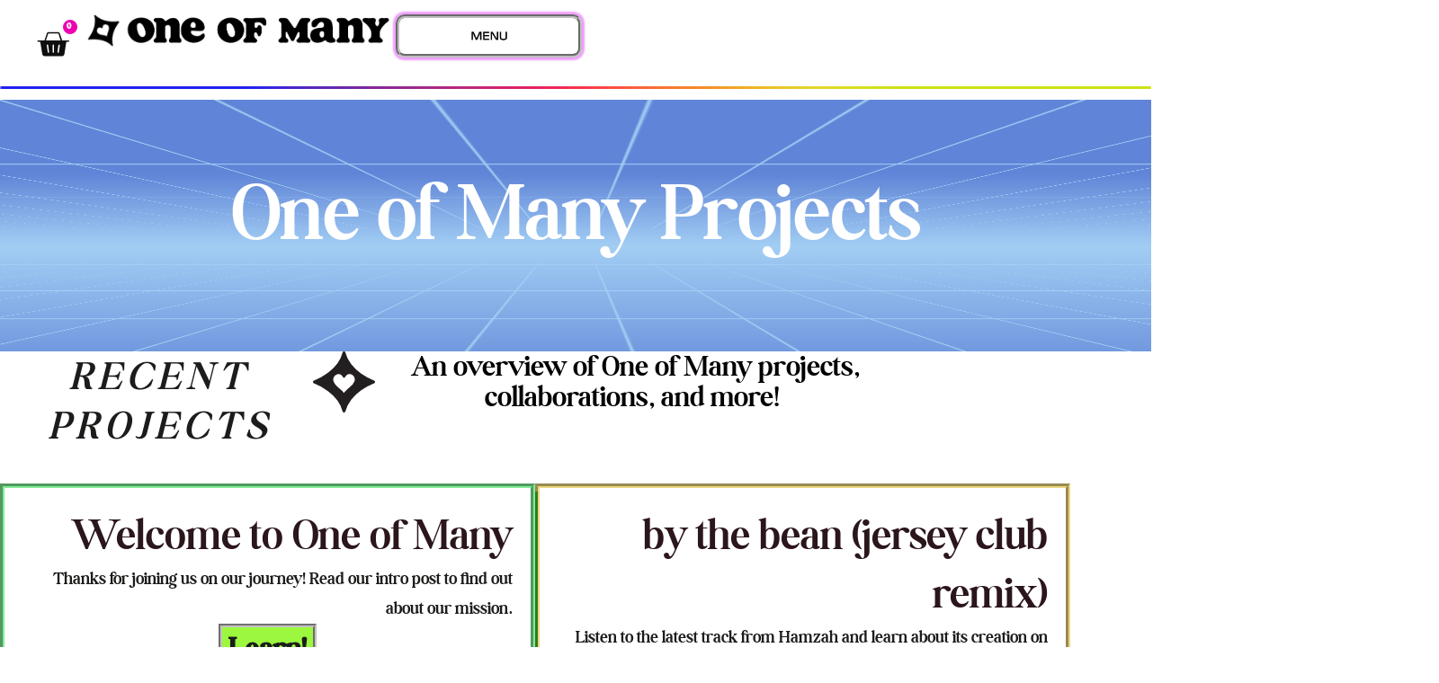

--- FILE ---
content_type: text/css
request_url: https://oneofmany.shop/wp-content/uploads/elementor/css/post-1659.css?ver=1748643363
body_size: 244
content:
.elementor-kit-1659{--e-global-color-primary:#6EC1E4;--e-global-color-secondary:#54595F;--e-global-color-text:#7A7A7A;--e-global-color-accent:#CCF392;--e-global-color-5ba86af:#B2EFFF;--e-global-color-71947bc:#FB32C2;--e-global-color-f36985e:#FB3283;--e-global-color-64f92c6:#4053A4;--e-global-color-199ecac:#922B90;--e-global-color-c09edb7:#EE2858;--e-global-color-ae51b2e:#F6882A;--e-global-color-4492925:#E6D128;--e-global-color-c9d3b64:#CADB2A;--e-global-typography-primary-font-family:"Roboto";--e-global-typography-primary-font-weight:600;--e-global-typography-secondary-font-family:"Roboto Slab";--e-global-typography-secondary-font-weight:400;--e-global-typography-text-font-family:"Roboto";--e-global-typography-text-font-weight:400;--e-global-typography-accent-font-family:"Roboto";--e-global-typography-accent-font-weight:500;background-color:#FFFFFF;}.elementor-kit-1659 h1{font-family:"soap", Sans-serif;}.elementor-kit-1659 h2{font-family:"pglang (boston angel)", Sans-serif;}.elementor-kit-1659 label{color:#070000;}.elementor-kit-1659 input:not([type="button"]):not([type="submit"]),.elementor-kit-1659 textarea,.elementor-kit-1659 .elementor-field-textual{font-family:"pgLang", Sans-serif;color:#030000;background-color:#D0E5FD52;border-style:groove;border-color:#FFFFFF;border-radius:49px 49px 49px 49px;}.elementor-section.elementor-section-boxed > .elementor-container{max-width:1140px;}.e-con{--container-max-width:1140px;}.elementor-widget:not(:last-child){margin-block-end:20px;}.elementor-element{--widgets-spacing:20px 20px;--widgets-spacing-row:20px;--widgets-spacing-column:20px;}{}h1.entry-title{display:var(--page-title-display);}@media(max-width:1024px){.elementor-kit-1659 h1{font-size:88px;}.elementor-kit-1659 h2{font-size:41px;}.elementor-section.elementor-section-boxed > .elementor-container{max-width:1024px;}.e-con{--container-max-width:1024px;}}@media(max-width:767px){.elementor-section.elementor-section-boxed > .elementor-container{max-width:767px;}.e-con{--container-max-width:767px;}}

--- FILE ---
content_type: text/css
request_url: https://oneofmany.shop/wp-content/uploads/elementor/css/post-1711.css?ver=1748741344
body_size: 3486
content:
.elementor-1711 .elementor-element.elementor-element-ffc4846{--display:flex;--min-height:0px;--flex-direction:column;--container-widget-width:100%;--container-widget-height:initial;--container-widget-flex-grow:0;--container-widget-align-self:initial;--flex-wrap-mobile:wrap;--overflow:hidden;--padding-top:0px;--padding-bottom:0px;--padding-left:0px;--padding-right:0px;}.elementor-1711 .elementor-element.elementor-element-9bb1401{--display:flex;--padding-top:0px;--padding-bottom:0px;--padding-left:0px;--padding-right:0px;}body:not(.rtl) .elementor-1711 .elementor-element.elementor-element-f0daee3{left:0px;}body.rtl .elementor-1711 .elementor-element.elementor-element-f0daee3{right:0px;}.elementor-1711 .elementor-element.elementor-element-f0daee3{top:0px;z-index:-1;}.elementor-1711 .elementor-element.elementor-element-c4a8373{--spacer-size:54px;}.elementor-1711 .elementor-element.elementor-element-f89aafb{text-align:center;}.elementor-1711 .elementor-element.elementor-element-f89aafb .elementor-heading-title{font-family:"pglang (boston angel)", Sans-serif;font-size:127px;color:var( --e-global-color-astglobalcolor1 );}.elementor-1711 .elementor-element.elementor-element-93e06a9{--spacer-size:74px;}.elementor-1711 .elementor-element.elementor-element-4a000a8{--display:flex;--min-height:0px;--flex-direction:row;--container-widget-width:calc( ( 1 - var( --container-widget-flex-grow ) ) * 100% );--container-widget-height:100%;--container-widget-flex-grow:1;--container-widget-align-self:stretch;--flex-wrap-mobile:wrap;--justify-content:center;--align-items:center;--gap:0px 0px;--row-gap:0px;--column-gap:0px;--border-radius:0px 0px 0px 0px;--padding-top:0px;--padding-bottom:7px;--padding-left:7px;--padding-right:7px;}.elementor-1711 .elementor-element.elementor-element-4a000a8.e-con{--align-self:center;--flex-grow:0;--flex-shrink:0;}.elementor-1711 .elementor-element.elementor-element-c9dda56{--display:flex;--flex-direction:row;--container-widget-width:calc( ( 1 - var( --container-widget-flex-grow ) ) * 100% );--container-widget-height:100%;--container-widget-flex-grow:1;--container-widget-align-self:stretch;--flex-wrap-mobile:wrap;--justify-content:space-between;--align-items:center;--gap:0px 0px;--row-gap:0px;--column-gap:0px;border-style:none;--border-style:none;--margin-top:0px;--margin-bottom:0px;--margin-left:0px;--margin-right:0px;--padding-top:0px;--padding-bottom:0px;--padding-left:0px;--padding-right:0px;}.elementor-1711 .elementor-element.elementor-element-c9dda56.e-con{--align-self:center;--flex-grow:0;--flex-shrink:0;}.elementor-1711 .elementor-element.elementor-element-37b40f8c > .elementor-widget-container{margin:0px 0px 0px 0px;}.elementor-1711 .elementor-element.elementor-element-37b40f8c.elementor-element{--align-self:flex-start;--flex-grow:0;--flex-shrink:0;}.elementor-1711 .elementor-element.elementor-element-37b40f8c .elementor-heading-title{font-family:"pglang (boston angel)", Sans-serif;font-size:65px;font-weight:400;font-style:italic;text-decoration:none;line-height:1.2em;letter-spacing:7px;word-spacing:0px;-webkit-text-stroke-color:#000;stroke:#000;color:var( --e-global-color-astglobalcolor0 );}.elementor-1711 .elementor-element.elementor-element-a2d53c9 > .elementor-widget-container{padding:0px 0px 0px 120px;}.elementor-1711 .elementor-element.elementor-element-a2d53c9 .elementor-icon-wrapper{text-align:center;}.elementor-1711 .elementor-element.elementor-element-a2d53c9.elementor-view-stacked .elementor-icon{background-color:#000000;}.elementor-1711 .elementor-element.elementor-element-a2d53c9.elementor-view-framed .elementor-icon, .elementor-1711 .elementor-element.elementor-element-a2d53c9.elementor-view-default .elementor-icon{color:#000000;border-color:#000000;}.elementor-1711 .elementor-element.elementor-element-a2d53c9.elementor-view-framed .elementor-icon, .elementor-1711 .elementor-element.elementor-element-a2d53c9.elementor-view-default .elementor-icon svg{fill:#000000;}.elementor-1711 .elementor-element.elementor-element-a2d53c9.elementor-view-stacked .elementor-icon:hover{background-color:#000000;}.elementor-1711 .elementor-element.elementor-element-a2d53c9.elementor-view-framed .elementor-icon:hover, .elementor-1711 .elementor-element.elementor-element-a2d53c9.elementor-view-default .elementor-icon:hover{color:#000000;border-color:#000000;}.elementor-1711 .elementor-element.elementor-element-a2d53c9.elementor-view-framed .elementor-icon:hover, .elementor-1711 .elementor-element.elementor-element-a2d53c9.elementor-view-default .elementor-icon:hover svg{fill:#000000;}.elementor-1711 .elementor-element.elementor-element-a2d53c9 .elementor-icon{font-size:68px;}.elementor-1711 .elementor-element.elementor-element-a2d53c9 .elementor-icon svg{height:68px;}.elementor-1711 .elementor-element.elementor-element-a2d53c9 .elementor-icon-wrapper svg{width:auto;}.elementor-1711 .elementor-element.elementor-element-34d32315{width:var( --container-widget-width, 38% );max-width:38%;--container-widget-width:38%;--container-widget-flex-grow:0;text-align:center;font-family:"pglang (boston angel)", Sans-serif;font-size:34px;font-weight:400;text-transform:none;font-style:normal;text-decoration:none;line-height:1em;letter-spacing:0px;word-spacing:0px;color:#010101;}.elementor-1711 .elementor-element.elementor-element-3c38963{--display:flex;--flex-direction:row-reverse;--container-widget-width:initial;--container-widget-height:100%;--container-widget-flex-grow:1;--container-widget-align-self:stretch;--flex-wrap-mobile:wrap-reverse;--gap:47px 47px;--row-gap:47px;--column-gap:47px;--padding-top:30px;--padding-bottom:30px;--padding-left:0px;--padding-right:0px;}.elementor-1711 .elementor-element.elementor-element-a188b74{--display:flex;--flex-direction:row;--container-widget-width:initial;--container-widget-height:100%;--container-widget-flex-grow:1;--container-widget-align-self:stretch;--flex-wrap-mobile:wrap;--gap:23px 23px;--row-gap:23px;--column-gap:23px;--overlay-opacity:1;border-style:groove;--border-style:groove;border-width:5px 5px 5px 5px;--border-top-width:5px;--border-right-width:5px;--border-bottom-width:5px;--border-left-width:5px;border-color:#ECD680;--border-color:#ECD680;box-shadow:-3px 9px 0px 0px rgba(118.99999999999999, 105.81207525992437, 14.40611413043478, 0.77);}.elementor-1711 .elementor-element.elementor-element-a188b74::before, .elementor-1711 .elementor-element.elementor-element-a188b74 > .elementor-background-video-container::before, .elementor-1711 .elementor-element.elementor-element-a188b74 > .e-con-inner > .elementor-background-video-container::before, .elementor-1711 .elementor-element.elementor-element-a188b74 > .elementor-background-slideshow::before, .elementor-1711 .elementor-element.elementor-element-a188b74 > .e-con-inner > .elementor-background-slideshow::before, .elementor-1711 .elementor-element.elementor-element-a188b74 > .elementor-motion-effects-container > .elementor-motion-effects-layer::before{background-color:transparent;--background-overlay:'';background-image:radial-gradient(at center center, #FFFFFF 73%, #FCF221 100%);}.elementor-1711 .elementor-element.elementor-element-a188b74.e-con:hover{--e-con-transform-scale:1.03;}.elementor-1711 .elementor-element.elementor-element-b1b45a3{--display:flex;}.elementor-1711 .elementor-element.elementor-element-22e279a{text-align:right;}.elementor-1711 .elementor-element.elementor-element-22e279a .elementor-heading-title{font-size:63px;}.elementor-1711 .elementor-element.elementor-element-31b69d4{text-align:right;font-family:"pglang (boston angel)", Sans-serif;font-size:31px;line-height:48px;color:var( --e-global-color-astglobalcolor0 );}.elementor-1711 .elementor-element.elementor-element-b9bcfde .elementor-button{background-color:#F7F83E;font-family:"pglang (boston angel)", Sans-serif;font-size:35px;font-weight:700;text-transform:none;font-style:normal;line-height:1em;letter-spacing:0px;word-spacing:0em;fill:var( --e-global-color-astglobalcolor0 );color:var( --e-global-color-astglobalcolor0 );border-style:groove;border-width:4px 4px 4px 4px;border-color:#C4C1C1;padding:7px 7px 7px 7px;}.elementor-1711 .elementor-element.elementor-element-b9bcfde .elementor-button:hover, .elementor-1711 .elementor-element.elementor-element-b9bcfde .elementor-button:focus{background-color:#E5EC0073;color:var( --e-global-color-astglobalcolor1 );border-color:#FFFFFF;}.elementor-1711 .elementor-element.elementor-element-b9bcfde .elementor-button:hover svg, .elementor-1711 .elementor-element.elementor-element-b9bcfde .elementor-button:focus svg{fill:var( --e-global-color-astglobalcolor1 );}.elementor-1711 .elementor-element.elementor-element-8887947{--display:flex;--justify-content:center;--padding-top:0px;--padding-bottom:0px;--padding-left:0px;--padding-right:0px;}.elementor-1711 .elementor-element.elementor-element-73de257 img{border-style:groove;border-width:5px 5px 5px 5px;border-color:#D2D2D2;}.elementor-1711 .elementor-element.elementor-element-4999c5c{--display:flex;--flex-direction:row;--container-widget-width:initial;--container-widget-height:100%;--container-widget-flex-grow:1;--container-widget-align-self:stretch;--flex-wrap-mobile:wrap;--gap:23px 23px;--row-gap:23px;--column-gap:23px;--overlay-opacity:1;border-style:groove;--border-style:groove;border-width:5px 5px 5px 5px;--border-top-width:5px;--border-right-width:5px;--border-bottom-width:5px;--border-left-width:5px;border-color:#80EC96;--border-color:#80EC96;box-shadow:3px 9px 0px 0px rgba(20.317942462192796, 118.99999999999999, 14.40611413043478, 0.77);}.elementor-1711 .elementor-element.elementor-element-4999c5c::before, .elementor-1711 .elementor-element.elementor-element-4999c5c > .elementor-background-video-container::before, .elementor-1711 .elementor-element.elementor-element-4999c5c > .e-con-inner > .elementor-background-video-container::before, .elementor-1711 .elementor-element.elementor-element-4999c5c > .elementor-background-slideshow::before, .elementor-1711 .elementor-element.elementor-element-4999c5c > .e-con-inner > .elementor-background-slideshow::before, .elementor-1711 .elementor-element.elementor-element-4999c5c > .elementor-motion-effects-container > .elementor-motion-effects-layer::before{background-color:transparent;--background-overlay:'';background-image:radial-gradient(at center center, #FFFFFF 73%, #50FC21 100%);}.elementor-1711 .elementor-element.elementor-element-4999c5c.e-con:hover{--e-con-transform-scale:1.03;}.elementor-1711 .elementor-element.elementor-element-7872578{--display:flex;}.elementor-1711 .elementor-element.elementor-element-18d12a5{text-align:right;}.elementor-1711 .elementor-element.elementor-element-18d12a5 .elementor-heading-title{font-size:63px;}.elementor-1711 .elementor-element.elementor-element-9bace5f{text-align:right;font-family:"pglang (boston angel)", Sans-serif;font-size:31px;line-height:48px;color:var( --e-global-color-astglobalcolor0 );}.elementor-1711 .elementor-element.elementor-element-fba960c .elementor-button{background-color:#9BF83E;font-family:"pglang (boston angel)", Sans-serif;font-size:35px;font-weight:700;text-transform:none;font-style:normal;line-height:1em;letter-spacing:0px;word-spacing:0em;fill:var( --e-global-color-astglobalcolor0 );color:var( --e-global-color-astglobalcolor0 );border-style:groove;border-width:4px 4px 4px 4px;border-color:#C4C1C1;padding:7px 7px 7px 7px;}.elementor-1711 .elementor-element.elementor-element-fba960c .elementor-button:hover, .elementor-1711 .elementor-element.elementor-element-fba960c .elementor-button:focus{background-color:#38EC0073;color:var( --e-global-color-astglobalcolor1 );border-color:#FFFFFF;}.elementor-1711 .elementor-element.elementor-element-fba960c .elementor-button:hover svg, .elementor-1711 .elementor-element.elementor-element-fba960c .elementor-button:focus svg{fill:var( --e-global-color-astglobalcolor1 );}.elementor-1711 .elementor-element.elementor-element-c1f21aa{--display:flex;--justify-content:center;--padding-top:0px;--padding-bottom:0px;--padding-left:0px;--padding-right:0px;}.elementor-1711 .elementor-element.elementor-element-d1e456f img{border-style:groove;border-width:5px 5px 5px 5px;border-color:#D2D2D2;}.elementor-1711 .elementor-element.elementor-element-6ac39de{--display:flex;--flex-direction:column;--container-widget-width:100%;--container-widget-height:initial;--container-widget-flex-grow:0;--container-widget-align-self:initial;--flex-wrap-mobile:wrap;--gap:10px 10px;--row-gap:10px;--column-gap:10px;--overlay-opacity:1;border-style:none;--border-style:none;--margin-top:0px;--margin-bottom:0px;--margin-left:0px;--margin-right:0px;--padding-top:30px;--padding-bottom:0px;--padding-left:0px;--padding-right:0px;}.elementor-1711 .elementor-element.elementor-element-6ac39de::before, .elementor-1711 .elementor-element.elementor-element-6ac39de > .elementor-background-video-container::before, .elementor-1711 .elementor-element.elementor-element-6ac39de > .e-con-inner > .elementor-background-video-container::before, .elementor-1711 .elementor-element.elementor-element-6ac39de > .elementor-background-slideshow::before, .elementor-1711 .elementor-element.elementor-element-6ac39de > .e-con-inner > .elementor-background-slideshow::before, .elementor-1711 .elementor-element.elementor-element-6ac39de > .elementor-motion-effects-container > .elementor-motion-effects-layer::before{--background-overlay:'';}.elementor-1711 .elementor-element.elementor-element-e1cf5e4 > .elementor-widget-container{margin:0px 0px 0px 0px;}.elementor-1711 .elementor-element.elementor-element-e1cf5e4{text-align:center;}.elementor-1711 .elementor-element.elementor-element-e1cf5e4 .elementor-heading-title{font-family:"pglang (boston angel)", Sans-serif;font-size:67px;text-transform:uppercase;font-style:italic;letter-spacing:5.9px;word-spacing:14px;color:var( --e-global-color-astglobalcolor0 );}.elementor-1711 .elementor-element.elementor-element-48143bb img{width:100%;height:5px;}.elementor-1711 .elementor-element.elementor-element-942d5c8{--grid-row-gap:0px;--grid-column-gap:0px;}.elementor-1711 .elementor-element.elementor-element-942d5c8 > .elementor-widget-container{padding:0px 0px 30px 0px;}.elementor-1711 .elementor-element.elementor-element-942d5c8 .elementor-posts-container .elementor-post__thumbnail{padding-bottom:calc( 1 * 100% );}.elementor-1711 .elementor-element.elementor-element-942d5c8:after{content:"1";}.elementor-1711 .elementor-element.elementor-element-942d5c8 .elementor-post__thumbnail__link{width:100%;}.elementor-1711 .elementor-element.elementor-element-942d5c8 .elementor-post{border-style:solid;border-width:1px 1px 1px 1px;padding:0px 0px 0px 0px;background-color:#FFFFFF00;}.elementor-1711 .elementor-element.elementor-element-942d5c8 .elementor-post:hover{background-color:#FF1CEE;}.elementor-1711 .elementor-element.elementor-element-942d5c8.elementor-posts--thumbnail-left .elementor-post__thumbnail__link{margin-right:0px;}.elementor-1711 .elementor-element.elementor-element-942d5c8.elementor-posts--thumbnail-right .elementor-post__thumbnail__link{margin-left:0px;}.elementor-1711 .elementor-element.elementor-element-942d5c8.elementor-posts--thumbnail-top .elementor-post__thumbnail__link{margin-bottom:0px;}.elementor-1711 .elementor-element.elementor-element-942d5c8 .elementor-post__thumbnail img{filter:brightness( 100% ) contrast( 100% ) saturate( 100% ) blur( 0px ) hue-rotate( 0deg );}.elementor-1711 .elementor-element.elementor-element-942d5c8 .elementor-post:hover .elementor-post__thumbnail img{filter:brightness( 100% ) contrast( 100% ) saturate( 200% ) blur( 5.9px ) hue-rotate( 323deg );}.elementor-1711 .elementor-element.elementor-element-942d5c8 .elementor-post__title, .elementor-1711 .elementor-element.elementor-element-942d5c8 .elementor-post__title a{color:#191619;font-family:"pglang (boston angel)", Sans-serif;font-size:35px;font-weight:600;font-style:italic;}.elementor-1711 .elementor-element.elementor-element-942d5c8 .elementor-post__read-more{color:#2F2F2F;}.elementor-1711 .elementor-element.elementor-element-942d5c8 a.elementor-post__read-more{font-family:"pglang (boston angel)", Sans-serif;font-size:21px;font-weight:700;}.elementor-1711 .elementor-element.elementor-element-d11e566{--display:flex;--min-height:518px;--flex-direction:row;--container-widget-width:initial;--container-widget-height:100%;--container-widget-flex-grow:1;--container-widget-align-self:stretch;--flex-wrap-mobile:wrap;--justify-content:flex-end;--gap:51px 51px;--row-gap:51px;--column-gap:51px;--overlay-opacity:1;border-style:none;--border-style:none;--margin-top:15px;--margin-bottom:12px;--margin-left:0px;--margin-right:0px;--padding-top:104px;--padding-bottom:66px;--padding-left:66px;--padding-right:66px;}.elementor-1711 .elementor-element.elementor-element-d11e566:not(.elementor-motion-effects-element-type-background), .elementor-1711 .elementor-element.elementor-element-d11e566 > .elementor-motion-effects-container > .elementor-motion-effects-layer{background-image:url("https://oneofmany.shop/wp-content/uploads/2023/10/homepageretro-window-contact-form-scaled.jpg");background-position:center center;background-repeat:no-repeat;background-size:contain;}.elementor-1711 .elementor-element.elementor-element-d11e566::before, .elementor-1711 .elementor-element.elementor-element-d11e566 > .elementor-background-video-container::before, .elementor-1711 .elementor-element.elementor-element-d11e566 > .e-con-inner > .elementor-background-video-container::before, .elementor-1711 .elementor-element.elementor-element-d11e566 > .elementor-background-slideshow::before, .elementor-1711 .elementor-element.elementor-element-d11e566 > .e-con-inner > .elementor-background-slideshow::before, .elementor-1711 .elementor-element.elementor-element-d11e566 > .elementor-motion-effects-container > .elementor-motion-effects-layer::before{--background-overlay:'';}.elementor-1711 .elementor-element.elementor-element-d11e566.e-con{--flex-grow:0;--flex-shrink:0;}.elementor-1711 .elementor-element.elementor-element-c78293c{--display:flex;--flex-direction:column;--container-widget-width:calc( ( 1 - var( --container-widget-flex-grow ) ) * 100% );--container-widget-height:initial;--container-widget-flex-grow:0;--container-widget-align-self:initial;--flex-wrap-mobile:wrap;--align-items:flex-start;}.elementor-1711 .elementor-element.elementor-element-c78293c.e-con{--flex-grow:0;--flex-shrink:0;}.elementor-1711 .elementor-element.elementor-element-04d8bcd{font-family:"pglang (boston angel)", Sans-serif;font-size:26px;color:#FB3283;}.elementor-1711 .elementor-element.elementor-element-a1b1eec{--display:flex;--flex-direction:column;--container-widget-width:100%;--container-widget-height:initial;--container-widget-flex-grow:0;--container-widget-align-self:initial;--flex-wrap-mobile:wrap;}.elementor-1711 .elementor-element.elementor-element-464e35c .elementor-field-group{padding-right:calc( 0px/2 );padding-left:calc( 0px/2 );margin-bottom:12px;}.elementor-1711 .elementor-element.elementor-element-464e35c .elementor-form-fields-wrapper{margin-left:calc( -0px/2 );margin-right:calc( -0px/2 );margin-bottom:-12px;}.elementor-1711 .elementor-element.elementor-element-464e35c .elementor-field-group.recaptcha_v3-bottomleft, .elementor-1711 .elementor-element.elementor-element-464e35c .elementor-field-group.recaptcha_v3-bottomright{margin-bottom:0;}body.rtl .elementor-1711 .elementor-element.elementor-element-464e35c .elementor-labels-inline .elementor-field-group > label{padding-left:0px;}body:not(.rtl) .elementor-1711 .elementor-element.elementor-element-464e35c .elementor-labels-inline .elementor-field-group > label{padding-right:0px;}body .elementor-1711 .elementor-element.elementor-element-464e35c .elementor-labels-above .elementor-field-group > label{padding-bottom:0px;}.elementor-1711 .elementor-element.elementor-element-464e35c .elementor-field-group > label, .elementor-1711 .elementor-element.elementor-element-464e35c .elementor-field-subgroup label{color:var( --e-global-color-astglobalcolor0 );}.elementor-1711 .elementor-element.elementor-element-464e35c .elementor-field-group > label{font-family:"pglang (boston angel)", Sans-serif;font-size:25px;font-weight:800;font-style:italic;letter-spacing:2.7px;}.elementor-1711 .elementor-element.elementor-element-464e35c .elementor-field-type-html{padding-bottom:0px;}.elementor-1711 .elementor-element.elementor-element-464e35c .elementor-field-group .elementor-field{color:#080000;}.elementor-1711 .elementor-element.elementor-element-464e35c .elementor-field-group .elementor-field, .elementor-1711 .elementor-element.elementor-element-464e35c .elementor-field-subgroup label{font-family:"Arial", Sans-serif;font-size:18px;font-weight:900;font-style:italic;letter-spacing:0.6px;}.elementor-1711 .elementor-element.elementor-element-464e35c .elementor-field-group .elementor-field:not(.elementor-select-wrapper){background-color:#F0F8FF;border-color:#DBD7D1;border-width:6px 6px 6px 6px;border-radius:0px 0px 0px 0px;}.elementor-1711 .elementor-element.elementor-element-464e35c .elementor-field-group .elementor-select-wrapper select{background-color:#F0F8FF;border-color:#DBD7D1;border-width:6px 6px 6px 6px;border-radius:0px 0px 0px 0px;}.elementor-1711 .elementor-element.elementor-element-464e35c .elementor-field-group .elementor-select-wrapper::before{color:#DBD7D1;}.elementor-1711 .elementor-element.elementor-element-464e35c .elementor-button{font-family:"pglang (boston angel)", Sans-serif;font-size:20px;font-weight:500;text-transform:uppercase;border-style:double;border-width:3px 3px 3px 3px;border-radius:0px 0px 0px 0px;padding:0px 13px 0px 13px;}.elementor-1711 .elementor-element.elementor-element-464e35c .e-form__buttons__wrapper__button-next{background-color:#B3B0AD;color:#000000;border-color:#000000;}.elementor-1711 .elementor-element.elementor-element-464e35c .elementor-button[type="submit"]{background-color:#B3B0AD;color:#000000;border-color:#000000;}.elementor-1711 .elementor-element.elementor-element-464e35c .elementor-button[type="submit"] svg *{fill:#000000;}.elementor-1711 .elementor-element.elementor-element-464e35c .e-form__buttons__wrapper__button-previous{color:#ffffff;border-color:#000000;}.elementor-1711 .elementor-element.elementor-element-464e35c .e-form__buttons__wrapper__button-next:hover{background-color:#58FB32;color:var( --e-global-color-astglobalcolor0 );}.elementor-1711 .elementor-element.elementor-element-464e35c .elementor-button[type="submit"]:hover{background-color:#58FB32;color:var( --e-global-color-astglobalcolor0 );}.elementor-1711 .elementor-element.elementor-element-464e35c .elementor-button[type="submit"]:hover svg *{fill:var( --e-global-color-astglobalcolor0 );}.elementor-1711 .elementor-element.elementor-element-464e35c .e-form__buttons__wrapper__button-previous:hover{color:var( --e-global-color-astglobalcolor1 );}.elementor-1711 .elementor-element.elementor-element-464e35c{--e-form-steps-indicators-spacing:20px;--e-form-steps-indicator-padding:30px;--e-form-steps-indicator-inactive-secondary-color:#ffffff;--e-form-steps-indicator-active-secondary-color:#ffffff;--e-form-steps-indicator-completed-secondary-color:#ffffff;--e-form-steps-divider-width:1px;--e-form-steps-divider-gap:10px;}body.elementor-page-1711:not(.elementor-motion-effects-element-type-background), body.elementor-page-1711 > .elementor-motion-effects-container > .elementor-motion-effects-layer{background-color:#FFFFFF;}@media(min-width:768px){.elementor-1711 .elementor-element.elementor-element-4a000a8{--width:100%;}.elementor-1711 .elementor-element.elementor-element-c9dda56{--width:80%;}.elementor-1711 .elementor-element.elementor-element-3c38963{--width:93%;}.elementor-1711 .elementor-element.elementor-element-6ac39de{--width:100%;}.elementor-1711 .elementor-element.elementor-element-d11e566{--content-width:776px;}.elementor-1711 .elementor-element.elementor-element-c78293c{--width:39%;}.elementor-1711 .elementor-element.elementor-element-a1b1eec{--width:100%;}}@media(max-width:1850px) and (min-width:768px){.elementor-1711 .elementor-element.elementor-element-4a000a8{--width:1600px;}.elementor-1711 .elementor-element.elementor-element-c9dda56{--width:96%;}.elementor-1711 .elementor-element.elementor-element-d11e566{--content-width:798px;}.elementor-1711 .elementor-element.elementor-element-c78293c{--width:308.16px;}}@media(max-width:1024px) and (min-width:768px){.elementor-1711 .elementor-element.elementor-element-c9dda56{--width:100%;}}@media(max-width:1850px){.elementor-1711 .elementor-element.elementor-element-4a000a8{--justify-content:space-evenly;}.elementor-1711 .elementor-element.elementor-element-c9dda56{--justify-content:space-between;--align-items:center;--container-widget-width:calc( ( 1 - var( --container-widget-flex-grow ) ) * 100% );--gap:16px 16px;--row-gap:16px;--column-gap:16px;}.elementor-1711 .elementor-element.elementor-element-a2d53c9 > .elementor-widget-container{padding:0px 0px 0px 0px;}.elementor-1711 .elementor-element.elementor-element-a188b74{--gap:0px 0px;--row-gap:0px;--column-gap:0px;}.elementor-1711 .elementor-element.elementor-element-22e279a .elementor-heading-title{font-size:50px;}.elementor-1711 .elementor-element.elementor-element-31b69d4{font-size:20px;line-height:33px;}.elementor-1711 .elementor-element.elementor-element-8887947{--justify-content:center;}.elementor-1711 .elementor-element.elementor-element-4999c5c{--gap:0px 0px;--row-gap:0px;--column-gap:0px;}.elementor-1711 .elementor-element.elementor-element-18d12a5 .elementor-heading-title{font-size:50px;}.elementor-1711 .elementor-element.elementor-element-9bace5f{font-size:20px;line-height:33px;}.elementor-1711 .elementor-element.elementor-element-c1f21aa{--justify-content:center;}.elementor-1711 .elementor-element.elementor-element-464e35c .elementor-field-group .elementor-field, .elementor-1711 .elementor-element.elementor-element-464e35c .elementor-field-subgroup label{font-size:18px;}}@media(max-width:1350px){.elementor-1711 .elementor-element.elementor-element-c4a8373{--spacer-size:70px;}.elementor-1711 .elementor-element.elementor-element-f89aafb .elementor-heading-title{font-size:94px;}.elementor-1711 .elementor-element.elementor-element-93e06a9{--spacer-size:98px;}.elementor-1711 .elementor-element.elementor-element-37b40f8c{width:var( --container-widget-width, 341.492px );max-width:341.492px;--container-widget-width:341.492px;--container-widget-flex-grow:0;text-align:center;}.elementor-1711 .elementor-element.elementor-element-37b40f8c > .elementor-widget-container{padding:0px 0px 0px 0px;}.elementor-1711 .elementor-element.elementor-element-37b40f8c .elementor-heading-title{font-size:46px;}.elementor-1711 .elementor-element.elementor-element-a188b74{--flex-direction:column;--container-widget-width:100%;--container-widget-height:initial;--container-widget-flex-grow:0;--container-widget-align-self:initial;--flex-wrap-mobile:wrap;}.elementor-1711 .elementor-element.elementor-element-4999c5c{--flex-direction:column;--container-widget-width:100%;--container-widget-height:initial;--container-widget-flex-grow:0;--container-widget-align-self:initial;--flex-wrap-mobile:wrap;}}@media(max-width:1024px){.elementor-1711 .elementor-element.elementor-element-c4a8373{--spacer-size:77px;}.elementor-1711 .elementor-element.elementor-element-f89aafb .elementor-heading-title{font-size:80px;}.elementor-1711 .elementor-element.elementor-element-c9dda56{--justify-content:space-between;--align-items:center;--container-widget-width:calc( ( 1 - var( --container-widget-flex-grow ) ) * 100% );}.elementor-1711 .elementor-element.elementor-element-37b40f8c > .elementor-widget-container{margin:0px 0px 16px 0px;}.elementor-1711 .elementor-element.elementor-element-37b40f8c.elementor-element{--align-self:center;}.elementor-1711 .elementor-element.elementor-element-37b40f8c{text-align:center;}.elementor-1711 .elementor-element.elementor-element-37b40f8c .elementor-heading-title{font-size:43px;}.elementor-1711 .elementor-element.elementor-element-34d32315{--container-widget-width:558px;--container-widget-flex-grow:0;width:var( --container-widget-width, 558px );max-width:558px;font-size:30px;}.elementor-1711 .elementor-element.elementor-element-3c38963{--flex-direction:column;--container-widget-width:100%;--container-widget-height:initial;--container-widget-flex-grow:0;--container-widget-align-self:initial;--flex-wrap-mobile:wrap;}.elementor-1711 .elementor-element.elementor-element-b9bcfde .elementor-button{font-size:35px;}.elementor-1711 .elementor-element.elementor-element-fba960c .elementor-button{font-size:35px;}.elementor-1711 .elementor-element.elementor-element-e1cf5e4 > .elementor-widget-container{margin:0px 0px 0px 0px;}.elementor-1711 .elementor-element.elementor-element-e1cf5e4 .elementor-heading-title{font-size:50px;letter-spacing:7px;}.elementor-1711 .elementor-element.elementor-element-d11e566{--gap:0px 0px;--row-gap:0px;--column-gap:0px;--margin-top:0px;--margin-bottom:0px;--margin-left:0px;--margin-right:0px;}.elementor-1711 .elementor-element.elementor-element-c78293c{--justify-content:flex-start;--padding-top:23px;--padding-bottom:0px;--padding-left:0px;--padding-right:0px;}.elementor-1711 .elementor-element.elementor-element-a1b1eec{--min-height:0px;--justify-content:center;}.elementor-1711 .elementor-element.elementor-element-464e35c > .elementor-widget-container{--e-transform-scale:0.92;}}@media(max-width:767px){.elementor-1711 .elementor-element.elementor-element-c4a8373{--spacer-size:72px;}.elementor-1711 .elementor-element.elementor-element-f89aafb .elementor-heading-title{font-size:48px;}.elementor-1711 .elementor-element.elementor-element-93e06a9{--spacer-size:92px;}.elementor-1711 .elementor-element.elementor-element-4a000a8{--flex-direction:column;--container-widget-width:calc( ( 1 - var( --container-widget-flex-grow ) ) * 100% );--container-widget-height:initial;--container-widget-flex-grow:0;--container-widget-align-self:initial;--flex-wrap-mobile:wrap;--justify-content:center;--align-items:center;}.elementor-1711 .elementor-element.elementor-element-c9dda56{--flex-direction:column;--container-widget-width:calc( ( 1 - var( --container-widget-flex-grow ) ) * 100% );--container-widget-height:initial;--container-widget-flex-grow:0;--container-widget-align-self:initial;--flex-wrap-mobile:wrap;--justify-content:space-between;--align-items:center;}.elementor-1711 .elementor-element.elementor-element-37b40f8c > .elementor-widget-container{margin:0px 0px 0px 0px;}.elementor-1711 .elementor-element.elementor-element-37b40f8c .elementor-heading-title{font-size:26px;}.elementor-1711 .elementor-element.elementor-element-34d32315{width:100%;max-width:100%;font-size:20px;}.elementor-1711 .elementor-element.elementor-element-3c38963{--flex-direction:column-reverse;--container-widget-width:100%;--container-widget-height:initial;--container-widget-flex-grow:0;--container-widget-align-self:initial;--flex-wrap-mobile:wrap;}.elementor-1711 .elementor-element.elementor-element-b9bcfde .elementor-button{font-size:35px;}.elementor-1711 .elementor-element.elementor-element-fba960c .elementor-button{font-size:35px;}.elementor-1711 .elementor-element.elementor-element-6ac39de{--gap:16px 16px;--row-gap:16px;--column-gap:16px;}.elementor-1711 .elementor-element.elementor-element-e1cf5e4 > .elementor-widget-container{margin:0px 0px 0px 0px;}.elementor-1711 .elementor-element.elementor-element-e1cf5e4 .elementor-heading-title{font-size:40px;letter-spacing:3px;}.elementor-1711 .elementor-element.elementor-element-942d5c8 > .elementor-widget-container{padding:0px 0px 20px 0px;}.elementor-1711 .elementor-element.elementor-element-942d5c8 .elementor-posts-container .elementor-post__thumbnail{padding-bottom:calc( 1 * 100% );}.elementor-1711 .elementor-element.elementor-element-942d5c8:after{content:"1";}.elementor-1711 .elementor-element.elementor-element-942d5c8 .elementor-post__thumbnail__link{width:100%;}.elementor-1711 .elementor-element.elementor-element-d11e566:not(.elementor-motion-effects-element-type-background), .elementor-1711 .elementor-element.elementor-element-d11e566 > .elementor-motion-effects-container > .elementor-motion-effects-layer{background-image:url("https://oneofmany.shop/wp-content/uploads/2023/10/homepageretro-window-contact-form-mobilefinal-scaled.jpg");background-position:center right;background-size:724px auto;}.elementor-1711 .elementor-element.elementor-element-d11e566{--content-width:764px;--min-height:0px;--justify-content:center;--gap:0px 0px;--row-gap:0px;--column-gap:0px;--margin-top:0px;--margin-bottom:0px;--margin-left:0px;--margin-right:0px;--padding-top:10px;--padding-bottom:0px;--padding-left:0px;--padding-right:0px;}.elementor-1711 .elementor-element.elementor-element-d11e566.e-con{--align-self:flex-start;}.elementor-1711 .elementor-element.elementor-element-c78293c.e-con{--e-con-transform-scale:0.8;}.elementor-1711 .elementor-element.elementor-element-c78293c{--margin-top:0px;--margin-bottom:0px;--margin-left:0px;--margin-right:0px;}.elementor-1711 .elementor-element.elementor-element-04d8bcd{width:100%;max-width:100%;font-size:20px;}.elementor-1711 .elementor-element.elementor-element-a1b1eec{--margin-top:0px;--margin-bottom:0px;--margin-left:0px;--margin-right:0px;}.elementor-1711 .elementor-element.elementor-element-464e35c > .elementor-widget-container{--e-transform-scale:0.8;}}/* Start Custom Fonts CSS */@font-face {
	font-family: 'pglang (boston angel)';
	font-style: normal;
	font-weight: normal;
	font-display: auto;
	src: url('https://oneofmany.shop/wp-content/uploads/2023/07/boston_angel_regular-webfont.woff2') format('woff2'),
		url('https://oneofmany.shop/wp-content/uploads/2023/07/boston_angel_regular-webfont.woff') format('woff'),
		url('https://oneofmany.shop/wp-content/uploads/2023/07/Boston-Angel-Regular.ttf') format('truetype');
}
/* End Custom Fonts CSS */

--- FILE ---
content_type: text/css
request_url: https://oneofmany.shop/wp-content/uploads/elementor/css/post-7168.css?ver=1748646269
body_size: 1546
content:
.elementor-7168 .elementor-element.elementor-element-18bd0f3{--display:flex;--flex-direction:column;--container-widget-width:100%;--container-widget-height:initial;--container-widget-flex-grow:0;--container-widget-align-self:initial;--flex-wrap-mobile:wrap;--gap:2px 2px;--row-gap:2px;--column-gap:2px;--margin-top:0px;--margin-bottom:0px;--margin-left:0px;--margin-right:0px;--padding-top:0px;--padding-bottom:0px;--padding-left:0px;--padding-right:0px;}.elementor-7168 .elementor-element.elementor-element-035c516{--spacer-size:16px;}.elementor-7168 .elementor-element.elementor-element-5ab8248{--display:flex;--flex-direction:row;--container-widget-width:calc( ( 1 - var( --container-widget-flex-grow ) ) * 100% );--container-widget-height:100%;--container-widget-flex-grow:1;--container-widget-align-self:stretch;--flex-wrap-mobile:wrap;--justify-content:space-between;--align-items:center;--gap:0px 0px;--row-gap:0px;--column-gap:0px;border-style:none;--border-style:none;--margin-top:0px;--margin-bottom:0px;--margin-left:0px;--margin-right:0px;--padding-top:0px;--padding-bottom:0px;--padding-left:12px;--padding-right:33px;}.elementor-7168 .elementor-element.elementor-element-5ab8248:not(.elementor-motion-effects-element-type-background), .elementor-7168 .elementor-element.elementor-element-5ab8248 > .elementor-motion-effects-container > .elementor-motion-effects-layer{background-color:#BEBEBE00;}.elementor-7168 .elementor-element.elementor-element-7ddfdcc{width:var( --container-widget-width, 4.947% );max-width:4.947%;--container-widget-width:4.947%;--container-widget-flex-grow:0;--side-cart-alignment-transform:translateX(-100%);--side-cart-alignment-right:auto;--side-cart-alignment-left:0;--divider-style:none;--subtotal-divider-style:none;--checkout-button-display:none;--cart-footer-layout:1fr;--elementor-remove-from-cart-button:none;--remove-from-cart-button:block;--toggle-button-icon-color:#0F0F0F;--toggle-button-background-color:#02010100;--toggle-button-border-color:#1C1C1B00;--toggle-button-icon-hover-color:var( --e-global-color-71947bc );--toggle-button-hover-background-color:#02010100;--toggle-button-hover-border-color:#02010100;--toggle-button-border-width:0px;--toggle-icon-size:37px;--items-indicator-text-color:#FFFFFF;--items-indicator-background-color:#EC00AF;--cart-background-color:#FFFFFF;--cart-border-style:groove;--cart-border-color:#E0DBDB;--cart-border-radius:0px 0px 0px 0px;--cart-padding:16px 16px 16px 16px;--cart-close-button-color:#E60202;--cart-close-button-hover-color:#9EFF0E;--remove-item-button-color:#8803FF;--remove-item-button-hover-color:#9EFF0E;--menu-cart-subtotal-color:var( --e-global-color-astglobalcolor0 );--product-price-color:#A132FB;--view-cart-button-text-color:var( --e-global-color-astglobalcolor0 );--view-cart-button-background-color:#E3FF69;--view-cart-button-hover-text-color:var( --e-global-color-astglobalcolor0 );--view-cart-button-hover-background-color:#9EFF0E;}.elementor-7168 .elementor-element.elementor-element-7ddfdcc > .elementor-widget-container{margin:0px 15px 0px 0px;padding:0px 0px 0px 0px;}.elementor-7168 .elementor-element.elementor-element-7ddfdcc.elementor-element{--flex-grow:0;--flex-shrink:0;}body:not(.rtl) .elementor-7168 .elementor-element.elementor-element-7ddfdcc .elementor-menu-cart__toggle .elementor-button-icon .elementor-button-icon-qty[data-counter]{right:-9px;top:-9px;}body.rtl .elementor-7168 .elementor-element.elementor-element-7ddfdcc .elementor-menu-cart__toggle .elementor-button-icon .elementor-button-icon-qty[data-counter]{right:9px;top:-9px;left:auto;}.elementor-7168 .elementor-element.elementor-element-7ddfdcc .elementor-menu-cart__main{border-width:4px 4px 4px 4px;}.elementor-7168 .elementor-element.elementor-element-7ddfdcc .elementor-menu-cart__subtotal{font-family:"pglang (boston angel)", Sans-serif;font-size:33px;letter-spacing:1px;}.elementor-7168 .elementor-element.elementor-element-7ddfdcc .widget_shopping_cart_content{--subtotal-divider-left-width:0;--subtotal-divider-right-width:0;}.elementor-7168 .elementor-element.elementor-element-7ddfdcc .elementor-menu-cart__product-name a{font-family:"pglang (boston angel)", Sans-serif;font-size:30px;color:var( --e-global-color-astglobalcolor0 );}.elementor-7168 .elementor-element.elementor-element-7ddfdcc .elementor-menu-cart__product-name a:hover{color:#9EFF0E;}.elementor-7168 .elementor-element.elementor-element-7ddfdcc .elementor-menu-cart__product-price{font-family:"pglang (boston angel)", Sans-serif;font-size:26px;font-weight:300;}.elementor-7168 .elementor-element.elementor-element-7ddfdcc .elementor-menu-cart__footer-buttons .elementor-button{font-family:"pglang (boston angel)", Sans-serif;font-size:34px;}.elementor-7168 .elementor-element.elementor-element-7ddfdcc .elementor-button--view-cart{border-style:groove;border-width:3px 3px 3px 3px;border-color:#E4DADF;box-shadow:3px 6px 0px 0px rgba(102.76087126358694, 169.12343749999997, 36.398305027173905, 0.5);}.elementor-7168 .elementor-element.elementor-element-80a9694{width:var( --container-widget-width, 23.018% );max-width:23.018%;--container-widget-width:23.018%;--container-widget-flex-grow:0;text-align:left;}.elementor-7168 .elementor-element.elementor-element-80a9694.elementor-element{--flex-grow:0;--flex-shrink:0;}.elementor-7168 .elementor-element.elementor-element-80a9694 img{width:100%;max-width:100%;transition-duration:1.1s;}.elementor-7168 .elementor-element.elementor-element-a65252b > .elementor-widget-container{margin:0px 0px 0px 0px;padding:0px 0px 0px 0px;}.elementor-7168 .elementor-element.elementor-element-a65252b.elementor-element{--flex-grow:0;--flex-shrink:0;}.elementor-7168 .elementor-element.elementor-element-a65252b img{width:100%;height:48px;object-fit:contain;object-position:center center;border-style:groove;border-width:4px 4px 4px 4px;border-color:#BEBEBE;border-radius:10px 10px 10px 10px;box-shadow:0px 0px 2px 3px rgba(220.93804987299143, 62.47378736413046, 245.6234375, 0.5);}.elementor-7168 .elementor-element.elementor-element-e930359{width:100%;max-width:100%;}.elementor-7168 .elementor-element.elementor-element-e930359 > .elementor-widget-container{margin:0px 0px 0px 0px;padding:0px 0px 0px 0px;}.elementor-7168 .elementor-element.elementor-element-e930359 img{width:100%;max-width:100%;height:3px;object-fit:fill;}.elementor-theme-builder-content-area{height:400px;}.elementor-location-header:before, .elementor-location-footer:before{content:"";display:table;clear:both;}@media(max-width:1850px){.elementor-7168 .elementor-element.elementor-element-7ddfdcc{width:var( --container-widget-width, 98px );max-width:98px;--container-widget-width:98px;--container-widget-flex-grow:0;}.elementor-7168 .elementor-element.elementor-element-80a9694{width:var( --container-widget-width, 444px );max-width:444px;--container-widget-width:444px;--container-widget-flex-grow:0;}}@media(max-width:1350px){.elementor-7168 .elementor-element.elementor-element-5ab8248{--padding-top:0px;--padding-bottom:0px;--padding-left:0px;--padding-right:0px;}.elementor-7168 .elementor-element.elementor-element-7ddfdcc{width:var( --container-widget-width, 91px );max-width:91px;--container-widget-width:91px;--container-widget-flex-grow:0;}.elementor-7168 .elementor-element.elementor-element-80a9694{width:var( --container-widget-width, 349px );max-width:349px;--container-widget-width:349px;--container-widget-flex-grow:0;}.elementor-7168 .elementor-element.elementor-element-a65252b{width:var( --container-widget-width, 207.297px );max-width:207.297px;--container-widget-width:207.297px;--container-widget-flex-grow:0;}}@media(max-width:1024px){.elementor-7168 .elementor-element.elementor-element-7ddfdcc{width:var( --container-widget-width, 91px );max-width:91px;--container-widget-width:91px;--container-widget-flex-grow:0;}.elementor-7168 .elementor-element.elementor-element-80a9694{width:var( --container-widget-width, 364px );max-width:364px;--container-widget-width:364px;--container-widget-flex-grow:0;}}@media(max-width:767px){.elementor-7168 .elementor-element.elementor-element-5ab8248{--min-height:0px;--flex-direction:row;--container-widget-width:calc( ( 1 - var( --container-widget-flex-grow ) ) * 100% );--container-widget-height:100%;--container-widget-flex-grow:1;--container-widget-align-self:stretch;--flex-wrap-mobile:wrap;--justify-content:space-around;--align-items:center;--gap:0px 0px;--row-gap:0px;--column-gap:0px;--border-radius:0px 0px 0px 0px;--margin-top:0px;--margin-bottom:0px;--margin-left:0px;--margin-right:0px;--padding-top:0px;--padding-bottom:0px;--padding-left:12px;--padding-right:12px;}.elementor-7168 .elementor-element.elementor-element-7ddfdcc{width:var( --container-widget-width, 38px );max-width:38px;--container-widget-width:38px;--container-widget-flex-grow:0;--main-alignment:center;--toggle-icon-size:21px;}.elementor-7168 .elementor-element.elementor-element-7ddfdcc > .elementor-widget-container{margin:0px 0px 0px -27px;padding:0px 0px 0px 0px;}.elementor-7168 .elementor-element.elementor-element-80a9694 > .elementor-widget-container{margin:0px 0px 0px 0px;padding:5px 0px 0px 0px;}.elementor-7168 .elementor-element.elementor-element-80a9694{--container-widget-width:188px;--container-widget-flex-grow:0;width:var( --container-widget-width, 188px );max-width:188px;}.elementor-7168 .elementor-element.elementor-element-a65252b > .elementor-widget-container{margin:0px 0px 0px 0px;}.elementor-7168 .elementor-element.elementor-element-a65252b{--container-widget-width:40px;--container-widget-flex-grow:0;width:var( --container-widget-width, 40px );max-width:40px;}.elementor-7168 .elementor-element.elementor-element-a65252b img{height:33px;}.elementor-7168 .elementor-element.elementor-element-e930359 img{height:10px;}.elementor-7168{margin:0px 0px 0px 0px;padding:0px 0px 0px 0px;}}/* Start Custom Fonts CSS */@font-face {
	font-family: 'pglang (boston angel)';
	font-style: normal;
	font-weight: normal;
	font-display: auto;
	src: url('https://oneofmany.shop/wp-content/uploads/2023/07/boston_angel_regular-webfont.woff2') format('woff2'),
		url('https://oneofmany.shop/wp-content/uploads/2023/07/boston_angel_regular-webfont.woff') format('woff'),
		url('https://oneofmany.shop/wp-content/uploads/2023/07/Boston-Angel-Regular.ttf') format('truetype');
}
/* End Custom Fonts CSS */

--- FILE ---
content_type: text/css
request_url: https://oneofmany.shop/wp-content/uploads/elementor/css/post-2478.css?ver=1748646270
body_size: 2507
content:
.elementor-2478 .elementor-element.elementor-element-95eba7a{--display:flex;}.elementor-2478 .elementor-element.elementor-element-1d17862b{--display:flex;--min-height:160px;--flex-direction:row;--container-widget-width:calc( ( 1 - var( --container-widget-flex-grow ) ) * 100% );--container-widget-height:100%;--container-widget-flex-grow:1;--container-widget-align-self:stretch;--flex-wrap-mobile:wrap;--justify-content:space-evenly;--align-items:center;--gap:0px 0px;--row-gap:0px;--column-gap:0px;--overlay-opacity:1;border-style:groove;--border-style:groove;border-width:1px 1px 1px 1px;--border-top-width:1px;--border-right-width:1px;--border-bottom-width:1px;--border-left-width:1px;border-color:#000000;--border-color:#000000;--padding-top:0px;--padding-bottom:0px;--padding-left:0px;--padding-right:0px;}.elementor-2478 .elementor-element.elementor-element-1d17862b:not(.elementor-motion-effects-element-type-background), .elementor-2478 .elementor-element.elementor-element-1d17862b > .elementor-motion-effects-container > .elementor-motion-effects-layer{background-color:#FF51BC00;}.elementor-2478 .elementor-element.elementor-element-1d17862b::before, .elementor-2478 .elementor-element.elementor-element-1d17862b > .elementor-background-video-container::before, .elementor-2478 .elementor-element.elementor-element-1d17862b > .e-con-inner > .elementor-background-video-container::before, .elementor-2478 .elementor-element.elementor-element-1d17862b > .elementor-background-slideshow::before, .elementor-2478 .elementor-element.elementor-element-1d17862b > .e-con-inner > .elementor-background-slideshow::before, .elementor-2478 .elementor-element.elementor-element-1d17862b > .elementor-motion-effects-container > .elementor-motion-effects-layer::before{--background-overlay:'';}.elementor-2478 .elementor-element.elementor-element-4dac8ea2{--display:flex;--flex-direction:column;--container-widget-width:calc( ( 1 - var( --container-widget-flex-grow ) ) * 100% );--container-widget-height:initial;--container-widget-flex-grow:0;--container-widget-align-self:initial;--flex-wrap-mobile:wrap;--justify-content:center;--align-items:center;--gap:0px 0px;--row-gap:0px;--column-gap:0px;--padding-top:0px;--padding-bottom:0px;--padding-left:0px;--padding-right:0px;}.elementor-2478 .elementor-element.elementor-element-4dac8ea2.e-con{--align-self:stretch;}.elementor-2478 .elementor-element.elementor-element-d6ef3ae{--display:flex;--min-height:62px;--flex-direction:column;--container-widget-width:calc( ( 1 - var( --container-widget-flex-grow ) ) * 100% );--container-widget-height:initial;--container-widget-flex-grow:0;--container-widget-align-self:initial;--flex-wrap-mobile:wrap;--justify-content:center;--align-items:stretch;--gap:0px 0px;--row-gap:0px;--column-gap:0px;--border-radius:0px 0px 0px 0px;--padding-top:0px;--padding-bottom:0px;--padding-left:0px;--padding-right:0px;}.elementor-2478 .elementor-element.elementor-element-d6ef3ae:not(.elementor-motion-effects-element-type-background), .elementor-2478 .elementor-element.elementor-element-d6ef3ae > .elementor-motion-effects-container > .elementor-motion-effects-layer{background-color:#CADB2A;}.elementor-2478 .elementor-element.elementor-element-d6ef3ae.e-con{--align-self:stretch;--flex-grow:1;--flex-shrink:0;}.elementor-2478 .elementor-element.elementor-element-cd15dff .elementor-nav-menu .elementor-item{font-family:"pglang (boston angel)", Sans-serif;font-size:30px;font-style:italic;}.elementor-2478 .elementor-element.elementor-element-cd15dff .elementor-nav-menu--main .elementor-item{color:#000000;fill:#000000;padding-top:12px;padding-bottom:12px;}.elementor-2478 .elementor-element.elementor-element-cd15dff .elementor-nav-menu--main .elementor-item:hover,
					.elementor-2478 .elementor-element.elementor-element-cd15dff .elementor-nav-menu--main .elementor-item.elementor-item-active,
					.elementor-2478 .elementor-element.elementor-element-cd15dff .elementor-nav-menu--main .elementor-item.highlighted,
					.elementor-2478 .elementor-element.elementor-element-cd15dff .elementor-nav-menu--main .elementor-item:focus{color:#869222;}.elementor-2478 .elementor-element.elementor-element-cd15dff .elementor-nav-menu--main:not(.e--pointer-framed) .elementor-item:before,
					.elementor-2478 .elementor-element.elementor-element-cd15dff .elementor-nav-menu--main:not(.e--pointer-framed) .elementor-item:after{background-color:#E9FF34;}.elementor-2478 .elementor-element.elementor-element-cd15dff .e--pointer-framed .elementor-item:before,
					.elementor-2478 .elementor-element.elementor-element-cd15dff .e--pointer-framed .elementor-item:after{border-color:#E9FF34;}.elementor-2478 .elementor-element.elementor-element-cd15dff .elementor-nav-menu--main .elementor-item.elementor-item-active{color:#869222;}.elementor-2478 .elementor-element.elementor-element-cd15dff .elementor-nav-menu--main:not(.e--pointer-framed) .elementor-item.elementor-item-active:before,
					.elementor-2478 .elementor-element.elementor-element-cd15dff .elementor-nav-menu--main:not(.e--pointer-framed) .elementor-item.elementor-item-active:after{background-color:#E9FF3400;}.elementor-2478 .elementor-element.elementor-element-cd15dff .e--pointer-framed .elementor-item.elementor-item-active:before,
					.elementor-2478 .elementor-element.elementor-element-cd15dff .e--pointer-framed .elementor-item.elementor-item-active:after{border-color:#E9FF3400;}.elementor-2478 .elementor-element.elementor-element-cd15dff .elementor-item:before{border-radius:83px;}.elementor-2478 .elementor-element.elementor-element-cd15dff .e--animation-shutter-in-horizontal .elementor-item:before{border-radius:83px 83px 0 0;}.elementor-2478 .elementor-element.elementor-element-cd15dff .e--animation-shutter-in-horizontal .elementor-item:after{border-radius:0 0 83px 83px;}.elementor-2478 .elementor-element.elementor-element-cd15dff .e--animation-shutter-in-vertical .elementor-item:before{border-radius:0 83px 83px 0;}.elementor-2478 .elementor-element.elementor-element-cd15dff .e--animation-shutter-in-vertical .elementor-item:after{border-radius:83px 0 0 83px;}.elementor-2478 .elementor-element.elementor-element-cd15dff .elementor-nav-menu--dropdown a, .elementor-2478 .elementor-element.elementor-element-cd15dff .elementor-menu-toggle{color:var( --e-global-color-astglobalcolor0 );fill:var( --e-global-color-astglobalcolor0 );}.elementor-2478 .elementor-element.elementor-element-cd15dff .elementor-nav-menu--dropdown{background-color:#E0F32D;border-style:groove;border-width:2px 2px 2px 2px;border-color:#CACFCB;border-radius:0px 0px 0px 0px;}.elementor-2478 .elementor-element.elementor-element-cd15dff .elementor-nav-menu--dropdown a:hover,
					.elementor-2478 .elementor-element.elementor-element-cd15dff .elementor-nav-menu--dropdown a:focus,
					.elementor-2478 .elementor-element.elementor-element-cd15dff .elementor-nav-menu--dropdown a.elementor-item-active,
					.elementor-2478 .elementor-element.elementor-element-cd15dff .elementor-nav-menu--dropdown a.highlighted,
					.elementor-2478 .elementor-element.elementor-element-cd15dff .elementor-menu-toggle:hover,
					.elementor-2478 .elementor-element.elementor-element-cd15dff .elementor-menu-toggle:focus{color:#869222;}.elementor-2478 .elementor-element.elementor-element-cd15dff .elementor-nav-menu--dropdown a:hover,
					.elementor-2478 .elementor-element.elementor-element-cd15dff .elementor-nav-menu--dropdown a:focus,
					.elementor-2478 .elementor-element.elementor-element-cd15dff .elementor-nav-menu--dropdown a.elementor-item-active,
					.elementor-2478 .elementor-element.elementor-element-cd15dff .elementor-nav-menu--dropdown a.highlighted{background-color:#A9FF34;}.elementor-2478 .elementor-element.elementor-element-cd15dff .elementor-nav-menu--dropdown .elementor-item, .elementor-2478 .elementor-element.elementor-element-cd15dff .elementor-nav-menu--dropdown  .elementor-sub-item{font-family:"pglang (boston angel)", Sans-serif;font-size:22px;}.elementor-2478 .elementor-element.elementor-element-cd15dff .elementor-nav-menu--dropdown li:first-child a{border-top-left-radius:0px;border-top-right-radius:0px;}.elementor-2478 .elementor-element.elementor-element-cd15dff .elementor-nav-menu--dropdown li:last-child a{border-bottom-right-radius:0px;border-bottom-left-radius:0px;}.elementor-2478 .elementor-element.elementor-element-cd15dff .elementor-nav-menu--dropdown a{padding-left:11px;padding-right:11px;}.elementor-2478 .elementor-element.elementor-element-cd15dff .elementor-nav-menu--dropdown li:not(:last-child){border-style:none;border-bottom-width:4px;}.elementor-2478 .elementor-element.elementor-element-640513b{--display:flex;--flex-direction:column;--container-widget-width:calc( ( 1 - var( --container-widget-flex-grow ) ) * 100% );--container-widget-height:initial;--container-widget-flex-grow:0;--container-widget-align-self:initial;--flex-wrap-mobile:wrap;--justify-content:center;--align-items:stretch;--gap:10px 10px;--row-gap:10px;--column-gap:10px;border-style:groove;--border-style:groove;border-width:6px 6px 6px 6px;--border-top-width:6px;--border-right-width:6px;--border-bottom-width:6px;--border-left-width:6px;border-color:#FADD55;--border-color:#FADD55;--padding-top:10px;--padding-bottom:10px;--padding-left:10px;--padding-right:10px;}.elementor-2478 .elementor-element.elementor-element-640513b:not(.elementor-motion-effects-element-type-background), .elementor-2478 .elementor-element.elementor-element-640513b > .elementor-motion-effects-container > .elementor-motion-effects-layer{background-color:#E6D128;}.elementor-2478 .elementor-element.elementor-element-640513b.e-con{--align-self:stretch;--flex-grow:1;--flex-shrink:0;}.elementor-2478 .elementor-element.elementor-element-1e941332{text-align:center;font-family:"pglang (boston angel)", Sans-serif;font-size:22px;color:#000000;}.elementor-2478 .elementor-element.elementor-element-7b09fbe .elementor-field-group{padding-right:calc( 10px/2 );padding-left:calc( 10px/2 );margin-bottom:10px;}.elementor-2478 .elementor-element.elementor-element-7b09fbe .elementor-form-fields-wrapper{margin-left:calc( -10px/2 );margin-right:calc( -10px/2 );margin-bottom:-10px;}.elementor-2478 .elementor-element.elementor-element-7b09fbe .elementor-field-group.recaptcha_v3-bottomleft, .elementor-2478 .elementor-element.elementor-element-7b09fbe .elementor-field-group.recaptcha_v3-bottomright{margin-bottom:0;}body.rtl .elementor-2478 .elementor-element.elementor-element-7b09fbe .elementor-labels-inline .elementor-field-group > label{padding-left:0px;}body:not(.rtl) .elementor-2478 .elementor-element.elementor-element-7b09fbe .elementor-labels-inline .elementor-field-group > label{padding-right:0px;}body .elementor-2478 .elementor-element.elementor-element-7b09fbe .elementor-labels-above .elementor-field-group > label{padding-bottom:0px;}.elementor-2478 .elementor-element.elementor-element-7b09fbe .elementor-field-group > label{font-family:"pglang (boston angel)", Sans-serif;}.elementor-2478 .elementor-element.elementor-element-7b09fbe .elementor-field-type-html{padding-bottom:0px;}.elementor-2478 .elementor-element.elementor-element-7b09fbe .elementor-field-group .elementor-field{color:#000000;}.elementor-2478 .elementor-element.elementor-element-7b09fbe .elementor-field-group .elementor-field:not(.elementor-select-wrapper){background-color:#9C989826;border-color:var( --e-global-color-astglobalcolor0 );}.elementor-2478 .elementor-element.elementor-element-7b09fbe .elementor-field-group .elementor-select-wrapper select{background-color:#9C989826;border-color:var( --e-global-color-astglobalcolor0 );}.elementor-2478 .elementor-element.elementor-element-7b09fbe .elementor-field-group .elementor-select-wrapper::before{color:var( --e-global-color-astglobalcolor0 );}.elementor-2478 .elementor-element.elementor-element-7b09fbe .elementor-button{font-family:"soap", Sans-serif;border-style:groove;border-width:3px 3px 3px 3px;padding:7px 7px 7px 7px;}.elementor-2478 .elementor-element.elementor-element-7b09fbe .e-form__buttons__wrapper__button-next{background-color:#000000;color:#FFFFFF;border-color:#AED6B5;}.elementor-2478 .elementor-element.elementor-element-7b09fbe .elementor-button[type="submit"]{background-color:#000000;color:#FFFFFF;border-color:#AED6B5;}.elementor-2478 .elementor-element.elementor-element-7b09fbe .elementor-button[type="submit"] svg *{fill:#FFFFFF;}.elementor-2478 .elementor-element.elementor-element-7b09fbe .e-form__buttons__wrapper__button-previous{color:#ffffff;}.elementor-2478 .elementor-element.elementor-element-7b09fbe .e-form__buttons__wrapper__button-next:hover{background-color:#DBF5045C;color:#ffffff;}.elementor-2478 .elementor-element.elementor-element-7b09fbe .elementor-button[type="submit"]:hover{background-color:#DBF5045C;color:#ffffff;}.elementor-2478 .elementor-element.elementor-element-7b09fbe .elementor-button[type="submit"]:hover svg *{fill:#ffffff;}.elementor-2478 .elementor-element.elementor-element-7b09fbe .e-form__buttons__wrapper__button-previous:hover{color:#ffffff;}.elementor-2478 .elementor-element.elementor-element-7b09fbe{--e-form-steps-indicators-spacing:20px;--e-form-steps-indicator-padding:30px;--e-form-steps-indicator-inactive-secondary-color:#ffffff;--e-form-steps-indicator-active-secondary-color:#ffffff;--e-form-steps-indicator-completed-secondary-color:#ffffff;--e-form-steps-divider-width:1px;--e-form-steps-divider-gap:10px;}.elementor-2478 .elementor-element.elementor-element-7f95358f{--display:flex;--flex-direction:column;--container-widget-width:calc( ( 1 - var( --container-widget-flex-grow ) ) * 100% );--container-widget-height:initial;--container-widget-flex-grow:0;--container-widget-align-self:initial;--flex-wrap-mobile:wrap;--justify-content:center;--align-items:center;--gap:0px 0px;--row-gap:0px;--column-gap:0px;--overlay-opacity:0.5;border-style:none;--border-style:none;--padding-top:0px;--padding-bottom:0px;--padding-left:0px;--padding-right:0px;}.elementor-2478 .elementor-element.elementor-element-7f95358f::before, .elementor-2478 .elementor-element.elementor-element-7f95358f > .elementor-background-video-container::before, .elementor-2478 .elementor-element.elementor-element-7f95358f > .e-con-inner > .elementor-background-video-container::before, .elementor-2478 .elementor-element.elementor-element-7f95358f > .elementor-background-slideshow::before, .elementor-2478 .elementor-element.elementor-element-7f95358f > .e-con-inner > .elementor-background-slideshow::before, .elementor-2478 .elementor-element.elementor-element-7f95358f > .elementor-motion-effects-container > .elementor-motion-effects-layer::before{--background-overlay:'';}.elementor-2478 .elementor-element.elementor-element-7f95358f.e-con{--align-self:stretch;}.elementor-2478 .elementor-element.elementor-element-73e4cf67{--display:flex;--flex-direction:column;--container-widget-width:calc( ( 1 - var( --container-widget-flex-grow ) ) * 100% );--container-widget-height:initial;--container-widget-flex-grow:0;--container-widget-align-self:initial;--flex-wrap-mobile:wrap;--justify-content:center;--align-items:stretch;--gap:0px 0px;--row-gap:0px;--column-gap:0px;border-style:solid;--border-style:solid;border-width:0px 1px 1px 1px;--border-top-width:0px;--border-right-width:1px;--border-bottom-width:1px;--border-left-width:1px;border-color:#000000;--border-color:#000000;--border-radius:0px 0px 0px 0px;--padding-top:0px;--padding-bottom:0px;--padding-left:0px;--padding-right:0px;--z-index:1;}.elementor-2478 .elementor-element.elementor-element-73e4cf67:not(.elementor-motion-effects-element-type-background), .elementor-2478 .elementor-element.elementor-element-73e4cf67 > .elementor-motion-effects-container > .elementor-motion-effects-layer{background-color:#FB3283;}.elementor-2478 .elementor-element.elementor-element-73e4cf67.e-con{--align-self:stretch;--flex-grow:1;--flex-shrink:0;}.elementor-2478 .elementor-element.elementor-element-79cf46b{text-align:center;}.elementor-2478 .elementor-element.elementor-element-79cf46b .elementor-heading-title{font-family:"soap", Sans-serif;font-size:45px;color:var( --e-global-color-astglobalcolor0 );}.elementor-2478 .elementor-element.elementor-element-d812d5d{text-align:center;color:var( --e-global-color-astglobalcolor0 );}.elementor-2478 .elementor-element.elementor-element-7862d2f3{--display:flex;--min-height:70px;--flex-direction:column;--container-widget-width:calc( ( 1 - var( --container-widget-flex-grow ) ) * 100% );--container-widget-height:initial;--container-widget-flex-grow:0;--container-widget-align-self:initial;--flex-wrap-mobile:wrap;--justify-content:center;--align-items:stretch;--gap:10px 10px;--row-gap:10px;--column-gap:10px;border-style:none;--border-style:none;--border-radius:0px 1px 0px 1px;--padding-top:0px;--padding-bottom:0px;--padding-left:0px;--padding-right:0px;}.elementor-2478 .elementor-element.elementor-element-7862d2f3:not(.elementor-motion-effects-element-type-background), .elementor-2478 .elementor-element.elementor-element-7862d2f3 > .elementor-motion-effects-container > .elementor-motion-effects-layer{background-color:#F6882A;}.elementor-2478 .elementor-element.elementor-element-7862d2f3.e-con{--align-self:stretch;--flex-grow:1;--flex-shrink:0;}.elementor-2478 .elementor-element.elementor-element-216d7388{text-align:center;}.elementor-2478 .elementor-element.elementor-element-216d7388 .elementor-heading-title{font-family:"pglang (boston angel)", Sans-serif;font-size:2.2vw;font-weight:400;text-transform:uppercase;font-style:normal;line-height:1em;color:#000000;}.elementor-2478 .elementor-element.elementor-element-fd7743b{--display:flex;--flex-direction:column;--container-widget-width:calc( ( 1 - var( --container-widget-flex-grow ) ) * 100% );--container-widget-height:initial;--container-widget-flex-grow:0;--container-widget-align-self:initial;--flex-wrap-mobile:wrap;--justify-content:center;--align-items:center;--gap:0px 0px;--row-gap:0px;--column-gap:0px;--padding-top:0px;--padding-bottom:0px;--padding-left:0px;--padding-right:0px;}.elementor-2478 .elementor-element.elementor-element-fd7743b.e-con{--align-self:stretch;}.elementor-2478 .elementor-element.elementor-element-f37dabf{--display:flex;--min-height:70px;--flex-direction:row;--container-widget-width:calc( ( 1 - var( --container-widget-flex-grow ) ) * 100% );--container-widget-height:100%;--container-widget-flex-grow:1;--container-widget-align-self:stretch;--flex-wrap-mobile:wrap;--justify-content:center;--align-items:center;--gap:10px 10px;--row-gap:10px;--column-gap:10px;--border-radius:0px 0px 0px 0px;--padding-top:5px;--padding-bottom:5px;--padding-left:5px;--padding-right:5px;}.elementor-2478 .elementor-element.elementor-element-f37dabf:not(.elementor-motion-effects-element-type-background), .elementor-2478 .elementor-element.elementor-element-f37dabf > .elementor-motion-effects-container > .elementor-motion-effects-layer{background-color:#922B90;}.elementor-2478 .elementor-element.elementor-element-f37dabf.e-con{--align-self:stretch;--flex-grow:1;--flex-shrink:0;}.elementor-2478 .elementor-element.elementor-element-91d67a6 .elementor-button{background-color:#02010100;font-family:"pglang (boston angel)", Sans-serif;font-size:21px;font-style:italic;fill:var( --e-global-color-astglobalcolor1 );color:var( --e-global-color-astglobalcolor1 );border-radius:58px 58px 58px 58px;padding:12px 12px 12px 12px;}.elementor-2478 .elementor-element.elementor-element-91d67a6 .elementor-button:hover, .elementor-2478 .elementor-element.elementor-element-91d67a6 .elementor-button:focus{background-color:#C890D5;color:#614283;}.elementor-2478 .elementor-element.elementor-element-91d67a6 .elementor-button:hover svg, .elementor-2478 .elementor-element.elementor-element-91d67a6 .elementor-button:focus svg{fill:#614283;}.elementor-2478 .elementor-element.elementor-element-8f964ea .elementor-button{background-color:#02010100;font-family:"pglang (boston angel)", Sans-serif;font-size:21px;font-style:italic;fill:var( --e-global-color-astglobalcolor1 );color:var( --e-global-color-astglobalcolor1 );border-radius:58px 58px 58px 58px;padding:12px 12px 12px 12px;}.elementor-2478 .elementor-element.elementor-element-8f964ea .elementor-button:hover, .elementor-2478 .elementor-element.elementor-element-8f964ea .elementor-button:focus{background-color:#C890D5;color:#614283;}.elementor-2478 .elementor-element.elementor-element-8f964ea .elementor-button:hover svg, .elementor-2478 .elementor-element.elementor-element-8f964ea .elementor-button:focus svg{fill:#614283;}.elementor-2478 .elementor-element.elementor-element-5accceb .elementor-button{background-color:#02010100;font-family:"pglang (boston angel)", Sans-serif;font-size:21px;font-style:italic;fill:var( --e-global-color-astglobalcolor1 );color:var( --e-global-color-astglobalcolor1 );border-radius:58px 58px 58px 58px;padding:12px 12px 12px 12px;}.elementor-2478 .elementor-element.elementor-element-5accceb .elementor-button:hover, .elementor-2478 .elementor-element.elementor-element-5accceb .elementor-button:focus{background-color:#C890D5;color:#614283;}.elementor-2478 .elementor-element.elementor-element-5accceb .elementor-button:hover svg, .elementor-2478 .elementor-element.elementor-element-5accceb .elementor-button:focus svg{fill:#614283;}.elementor-2478 .elementor-element.elementor-element-3734d9ef{--display:flex;--flex-direction:column;--container-widget-width:calc( ( 1 - var( --container-widget-flex-grow ) ) * 100% );--container-widget-height:initial;--container-widget-flex-grow:0;--container-widget-align-self:initial;--flex-wrap-mobile:wrap;--justify-content:center;--align-items:stretch;--gap:10px 10px;--row-gap:10px;--column-gap:10px;border-style:solid;--border-style:solid;border-width:1px 0px 0px 0px;--border-top-width:1px;--border-right-width:0px;--border-bottom-width:0px;--border-left-width:0px;border-color:#000000;--border-color:#000000;--padding-top:0px;--padding-bottom:0px;--padding-left:0px;--padding-right:0px;}.elementor-2478 .elementor-element.elementor-element-3734d9ef:not(.elementor-motion-effects-element-type-background), .elementor-2478 .elementor-element.elementor-element-3734d9ef > .elementor-motion-effects-container > .elementor-motion-effects-layer{background-color:#4053A4;}.elementor-2478 .elementor-element.elementor-element-3734d9ef.e-con{--align-self:stretch;--flex-grow:1;--flex-shrink:0;}.elementor-2478 .elementor-element.elementor-element-1fd2e5fd{text-align:center;}.elementor-2478 .elementor-element.elementor-element-1fd2e5fd .elementor-heading-title{font-family:"pglang (boston angel)", Sans-serif;font-size:3vw;font-weight:400;text-transform:uppercase;font-style:normal;line-height:1em;color:#F5F5F5;}.elementor-2478 .elementor-element.elementor-element-9c0eb8f{--grid-template-columns:repeat(4, auto);z-index:1000;--icon-size:17px;--grid-column-gap:3px;--grid-row-gap:0px;}.elementor-2478 .elementor-element.elementor-element-9c0eb8f .elementor-widget-container{text-align:center;}.elementor-2478 .elementor-element.elementor-element-9c0eb8f > .elementor-widget-container{margin:0px 0px 0px 0px;padding:0px 0px 0px 0px;}.elementor-2478 .elementor-element.elementor-element-9c0eb8f.elementor-element{--align-self:center;}.elementor-2478 .elementor-element.elementor-element-9c0eb8f .elementor-social-icon{background-color:#C6FFB200;border-style:groove;border-color:#E0A3F9;}.elementor-2478 .elementor-element.elementor-element-9c0eb8f .elementor-social-icon i{color:var( --e-global-color-71947bc );}.elementor-2478 .elementor-element.elementor-element-9c0eb8f .elementor-social-icon svg{fill:var( --e-global-color-71947bc );}.elementor-2478 .elementor-element.elementor-element-9c0eb8f .elementor-icon{border-radius:3px 3px 3px 3px;}.elementor-2478 .elementor-element.elementor-element-9c0eb8f .elementor-social-icon:hover{background-color:#FB3283;}.elementor-2478 .elementor-element.elementor-element-9c0eb8f .elementor-social-icon:hover i{color:#F8FFD1;}.elementor-2478 .elementor-element.elementor-element-9c0eb8f .elementor-social-icon:hover svg{fill:#F8FFD1;}.elementor-2478 .elementor-element.elementor-element-62e0967{text-align:center;font-family:"pglang (boston angel)", Sans-serif;font-size:16px;color:#FFFFFF;}.elementor-theme-builder-content-area{height:400px;}.elementor-location-header:before, .elementor-location-footer:before{content:"";display:table;clear:both;}@media(max-width:1850px){.elementor-2478 .elementor-element.elementor-element-cd15dff .elementor-nav-menu .elementor-item{font-size:20px;}.elementor-2478 .elementor-element.elementor-element-7f95358f{--border-radius:1px 1px 1px 1px;}}@media(max-width:1350px){.elementor-2478 .elementor-element.elementor-element-cd15dff .elementor-nav-menu .elementor-item{font-size:35px;}.elementor-2478 .elementor-element.elementor-element-f37dabf{--justify-content:center;}.elementor-2478 .elementor-element.elementor-element-91d67a6 .elementor-button{font-size:18px;}.elementor-2478 .elementor-element.elementor-element-8f964ea .elementor-button{font-size:18px;}.elementor-2478 .elementor-element.elementor-element-5accceb .elementor-button{font-size:18px;}}@media(max-width:1024px){.elementor-2478 .elementor-element.elementor-element-cd15dff .elementor-nav-menu .elementor-item{font-size:25px;}.elementor-2478 .elementor-element.elementor-element-216d7388 .elementor-heading-title{font-size:2vw;}.elementor-2478 .elementor-element.elementor-element-f37dabf{--flex-direction:column;--container-widget-width:100%;--container-widget-height:initial;--container-widget-flex-grow:0;--container-widget-align-self:initial;--flex-wrap-mobile:wrap;--justify-content:center;--padding-top:0px;--padding-bottom:0px;--padding-left:0px;--padding-right:0px;}.elementor-2478 .elementor-element.elementor-element-f37dabf.e-con{--align-self:center;}.elementor-2478 .elementor-element.elementor-element-1fd2e5fd .elementor-heading-title{font-size:2vw;}}@media(max-width:767px){.elementor-2478 .elementor-element.elementor-element-d6ef3ae{--min-height:80px;}.elementor-2478 .elementor-element.elementor-element-cd15dff .elementor-nav-menu .elementor-item{font-size:32px;}.elementor-2478 .elementor-element.elementor-element-cd15dff .elementor-nav-menu--main .elementor-item{padding-left:23px;padding-right:23px;padding-top:8px;padding-bottom:8px;}.elementor-2478 .elementor-element.elementor-element-cd15dff .elementor-item:before{border-radius:83px;}.elementor-2478 .elementor-element.elementor-element-cd15dff .e--animation-shutter-in-horizontal .elementor-item:before{border-radius:83px 83px 0 0;}.elementor-2478 .elementor-element.elementor-element-cd15dff .e--animation-shutter-in-horizontal .elementor-item:after{border-radius:0 0 83px 83px;}.elementor-2478 .elementor-element.elementor-element-cd15dff .e--animation-shutter-in-vertical .elementor-item:before{border-radius:0 83px 83px 0;}.elementor-2478 .elementor-element.elementor-element-cd15dff .e--animation-shutter-in-vertical .elementor-item:after{border-radius:83px 0 0 83px;}.elementor-2478 .elementor-element.elementor-element-640513b{--min-height:100px;border-width:1px 0px 1px 0px;--border-top-width:1px;--border-right-width:0px;--border-bottom-width:1px;--border-left-width:0px;}.elementor-2478 .elementor-element.elementor-element-7f95358f{--min-height:80px;}.elementor-2478 .elementor-element.elementor-element-73e4cf67{--min-height:100px;border-width:1px 0px 1px 0px;--border-top-width:1px;--border-right-width:0px;--border-bottom-width:1px;--border-left-width:0px;}.elementor-2478 .elementor-element.elementor-element-216d7388 .elementor-heading-title{font-size:5vw;}.elementor-2478 .elementor-element.elementor-element-f37dabf{--min-height:80px;--flex-direction:column;--container-widget-width:100%;--container-widget-height:initial;--container-widget-flex-grow:0;--container-widget-align-self:initial;--flex-wrap-mobile:wrap;--justify-content:center;}.elementor-2478 .elementor-element.elementor-element-3734d9ef{--min-height:100px;border-width:1px 0px 0px 0px;--border-top-width:1px;--border-right-width:0px;--border-bottom-width:0px;--border-left-width:0px;--padding-top:8px;--padding-bottom:8px;--padding-left:8px;--padding-right:8px;}.elementor-2478 .elementor-element.elementor-element-1fd2e5fd .elementor-heading-title{font-size:5vw;}}/* Start custom CSS for container, class: .elementor-element-73e4cf67 */.elementor-2478 .elementor-element.elementor-element-73e4cf67 .elementor-background-overlay{width: 115%;}/* End custom CSS */

--- FILE ---
content_type: text/css
request_url: https://oneofmany.shop/wp-content/uploads/elementor/css/post-11.css?ver=1748646270
body_size: 5114
content:
.elementor-11 .elementor-element.elementor-element-f83dfe3{--display:flex;--flex-direction:column;--container-widget-width:100%;--container-widget-height:initial;--container-widget-flex-grow:0;--container-widget-align-self:initial;--flex-wrap-mobile:wrap;--gap:12px 12px;--row-gap:12px;--column-gap:12px;--margin-top:0px;--margin-bottom:0px;--margin-left:0px;--margin-right:0px;--padding-top:0px;--padding-bottom:0px;--padding-left:0px;--padding-right:0px;--z-index:3;}.elementor-11 .elementor-element.elementor-element-f83dfe3.e-con{--flex-grow:0;--flex-shrink:0;}.elementor-11 .elementor-element.elementor-element-0478013{--display:flex;--flex-direction:column;--container-widget-width:100%;--container-widget-height:initial;--container-widget-flex-grow:0;--container-widget-align-self:initial;--flex-wrap-mobile:wrap;--gap:2px 2px;--row-gap:2px;--column-gap:2px;--margin-top:0px;--margin-bottom:0px;--margin-left:0px;--margin-right:0px;--padding-top:0px;--padding-bottom:0px;--padding-left:0px;--padding-right:0px;}.elementor-11 .elementor-element.elementor-element-c7dcf30{--spacer-size:16px;}.elementor-11 .elementor-element.elementor-element-ed7d405{--display:flex;--flex-direction:row;--container-widget-width:calc( ( 1 - var( --container-widget-flex-grow ) ) * 100% );--container-widget-height:100%;--container-widget-flex-grow:1;--container-widget-align-self:stretch;--flex-wrap-mobile:wrap;--justify-content:space-between;--align-items:center;--gap:0px 0px;--row-gap:0px;--column-gap:0px;border-style:none;--border-style:none;--margin-top:0px;--margin-bottom:0px;--margin-left:0px;--margin-right:0px;--padding-top:0px;--padding-bottom:0px;--padding-left:12px;--padding-right:33px;}.elementor-11 .elementor-element.elementor-element-ed7d405:not(.elementor-motion-effects-element-type-background), .elementor-11 .elementor-element.elementor-element-ed7d405 > .elementor-motion-effects-container > .elementor-motion-effects-layer{background-color:#BEBEBE00;}.elementor-11 .elementor-element.elementor-element-1710a07{--side-cart-alignment-transform:translateX(-100%);--side-cart-alignment-right:auto;--side-cart-alignment-left:0;--divider-style:none;--subtotal-divider-style:none;--checkout-button-display:none;--cart-footer-layout:1fr;--elementor-remove-from-cart-button:none;--remove-from-cart-button:block;--toggle-button-icon-color:#0F0F0F;--toggle-button-background-color:#02010100;--toggle-button-border-color:#1C1C1B00;--toggle-button-icon-hover-color:var( --e-global-color-71947bc );--toggle-button-hover-background-color:#02010100;--toggle-button-hover-border-color:#02010100;--toggle-button-border-width:0px;--toggle-icon-size:37px;--items-indicator-text-color:#FFFFFF;--items-indicator-background-color:#EC00AF;--cart-background-color:#FFFFFF;--cart-border-style:groove;--cart-border-color:#E0DBDB;--cart-border-radius:0px 0px 0px 0px;--cart-padding:16px 16px 16px 16px;--cart-close-button-color:#E60202;--cart-close-button-hover-color:#9EFF0E;--remove-item-button-color:#8803FF;--remove-item-button-hover-color:#9EFF0E;--menu-cart-subtotal-color:var( --e-global-color-astglobalcolor0 );--product-price-color:#A132FB;--view-cart-button-text-color:var( --e-global-color-astglobalcolor0 );--view-cart-button-background-color:#E3FF69;--view-cart-button-hover-text-color:var( --e-global-color-astglobalcolor0 );--view-cart-button-hover-background-color:#9EFF0E;width:var( --container-widget-width, 4.947% );max-width:4.947%;--container-widget-width:4.947%;--container-widget-flex-grow:0;}body:not(.rtl) .elementor-11 .elementor-element.elementor-element-1710a07 .elementor-menu-cart__toggle .elementor-button-icon .elementor-button-icon-qty[data-counter]{right:-9px;top:-9px;}body.rtl .elementor-11 .elementor-element.elementor-element-1710a07 .elementor-menu-cart__toggle .elementor-button-icon .elementor-button-icon-qty[data-counter]{right:9px;top:-9px;left:auto;}.elementor-11 .elementor-element.elementor-element-1710a07 .elementor-menu-cart__main{border-width:4px 4px 4px 4px;}.elementor-11 .elementor-element.elementor-element-1710a07 .elementor-menu-cart__subtotal{font-family:"pglang (boston angel)", Sans-serif;font-size:33px;letter-spacing:1px;}.elementor-11 .elementor-element.elementor-element-1710a07 .widget_shopping_cart_content{--subtotal-divider-left-width:0;--subtotal-divider-right-width:0;}.elementor-11 .elementor-element.elementor-element-1710a07 .elementor-menu-cart__product-name a{font-family:"pglang (boston angel)", Sans-serif;font-size:30px;color:var( --e-global-color-astglobalcolor0 );}.elementor-11 .elementor-element.elementor-element-1710a07 .elementor-menu-cart__product-name a:hover{color:#9EFF0E;}.elementor-11 .elementor-element.elementor-element-1710a07 .elementor-menu-cart__product-price{font-family:"pglang (boston angel)", Sans-serif;font-size:26px;font-weight:300;}.elementor-11 .elementor-element.elementor-element-1710a07 .elementor-menu-cart__footer-buttons .elementor-button{font-family:"pglang (boston angel)", Sans-serif;font-size:34px;}.elementor-11 .elementor-element.elementor-element-1710a07 .elementor-button--view-cart{border-style:groove;border-width:3px 3px 3px 3px;border-color:#E4DADF;box-shadow:3px 6px 0px 0px rgba(102.76087126358694, 169.12343749999997, 36.398305027173905, 0.5);}.elementor-11 .elementor-element.elementor-element-1710a07 > .elementor-widget-container{margin:0px 15px 0px 0px;padding:0px 0px 0px 0px;}.elementor-11 .elementor-element.elementor-element-1710a07.elementor-element{--flex-grow:0;--flex-shrink:0;}.elementor-11 .elementor-element.elementor-element-2c1dd9a{text-align:left;width:var( --container-widget-width, 23.018% );max-width:23.018%;--container-widget-width:23.018%;--container-widget-flex-grow:0;}.elementor-11 .elementor-element.elementor-element-2c1dd9a img{width:100%;max-width:100%;transition-duration:1.1s;}.elementor-11 .elementor-element.elementor-element-2c1dd9a.elementor-element{--flex-grow:0;--flex-shrink:0;}.elementor-11 .elementor-element.elementor-element-b0d08b1 img{width:100%;height:48px;object-fit:contain;object-position:center center;border-style:groove;border-width:4px 4px 4px 4px;border-color:#BEBEBE;border-radius:10px 10px 10px 10px;box-shadow:0px 0px 2px 3px rgba(220.93804987299143, 62.47378736413046, 245.6234375, 0.5);}.elementor-11 .elementor-element.elementor-element-b0d08b1 > .elementor-widget-container{margin:0px 0px 0px 0px;padding:0px 0px 0px 0px;}.elementor-11 .elementor-element.elementor-element-b0d08b1.elementor-element{--flex-grow:0;--flex-shrink:0;}.elementor-11 .elementor-element.elementor-element-933c5a1 img{width:100%;max-width:100%;height:3px;object-fit:fill;}.elementor-11 .elementor-element.elementor-element-933c5a1 > .elementor-widget-container{margin:0px 0px 0px 0px;padding:0px 0px 0px 0px;}.elementor-11 .elementor-element.elementor-element-933c5a1{width:100%;max-width:100%;}.elementor-11 .elementor-element.elementor-element-e0fe4ba > .elementor-widget-container{margin:0px 0px 0px 0px;padding:0px 0px 0px 0px;}.elementor-11 .elementor-element.elementor-element-e0fe4ba{width:100%;max-width:100%;}.elementor-11 .elementor-element.elementor-element-e0fe4ba.elementor-element{--align-self:center;}.elementor-11 .elementor-element.elementor-element-0a6b85f{--display:flex;--flex-direction:row;--container-widget-width:initial;--container-widget-height:100%;--container-widget-flex-grow:1;--container-widget-align-self:stretch;--flex-wrap-mobile:wrap;--justify-content:center;--gap:20px 20px;--row-gap:20px;--column-gap:20px;--z-index:1;}.elementor-11 .elementor-element.elementor-element-0a6b85f:not(.elementor-motion-effects-element-type-background), .elementor-11 .elementor-element.elementor-element-0a6b85f > .elementor-motion-effects-container > .elementor-motion-effects-layer{background-color:#FFFFFF;}.elementor-11 .elementor-element.elementor-element-262d25c{--display:flex;--min-height:488px;--flex-direction:column;--container-widget-width:100%;--container-widget-height:initial;--container-widget-flex-grow:0;--container-widget-align-self:initial;--flex-wrap-mobile:wrap;--background-transition:0.3s;--overlay-opacity:1;border-style:solid;--border-style:solid;border-width:5px 5px 5px 5px;--border-top-width:5px;--border-right-width:5px;--border-bottom-width:5px;--border-left-width:5px;border-color:#000000;--border-color:#000000;--margin-top:0px;--margin-bottom:0px;--margin-left:0px;--margin-right:0px;}.elementor-11 .elementor-element.elementor-element-262d25c:hover{background-color:#39FF32;--overlay-opacity:0.81;}.elementor-11 .elementor-element.elementor-element-262d25c::before, .elementor-11 .elementor-element.elementor-element-262d25c > .elementor-background-video-container::before, .elementor-11 .elementor-element.elementor-element-262d25c > .e-con-inner > .elementor-background-video-container::before, .elementor-11 .elementor-element.elementor-element-262d25c > .elementor-background-slideshow::before, .elementor-11 .elementor-element.elementor-element-262d25c > .e-con-inner > .elementor-background-slideshow::before, .elementor-11 .elementor-element.elementor-element-262d25c > .elementor-motion-effects-container > .elementor-motion-effects-layer::before{--background-overlay:'';background-image:url("https://oneofmany.shop/wp-content/uploads/2024/12/juffle-test-photo-3-thumbnail.png");background-position:center center;background-repeat:no-repeat;background-size:contain;}.elementor-11 .elementor-element.elementor-element-262d25c:hover::before, .elementor-11 .elementor-element.elementor-element-262d25c:hover > .elementor-background-video-container::before, .elementor-11 .elementor-element.elementor-element-262d25c:hover > .e-con-inner > .elementor-background-video-container::before, .elementor-11 .elementor-element.elementor-element-262d25c > .elementor-background-slideshow:hover::before, .elementor-11 .elementor-element.elementor-element-262d25c > .e-con-inner > .elementor-background-slideshow:hover::before{--background-overlay:'';background-color:#FFFFFF00;background-image:url("https://oneofmany.shop/wp-content/uploads/2024/12/juffle-test-photo-3-thumbnail.png");background-position:center center;background-repeat:no-repeat;background-size:contain;}.elementor-11 .elementor-element.elementor-element-262d25c:hover::before{filter:brightness( 100% ) contrast( 100% ) saturate( 167% ) blur( 0px ) hue-rotate( 0deg );}.elementor-11 .elementor-element.elementor-element-ec24bb7 .elementor-heading-title{font-family:"new-science-mono", Sans-serif;font-size:76px;font-weight:700;color:#000000;}.elementor-11 .elementor-element.elementor-element-db77d62{font-family:"new-science-mono", Sans-serif;color:#000000;}.elementor-11 .elementor-element.elementor-element-1794808{--display:flex;--min-height:488px;--flex-direction:column;--container-widget-width:100%;--container-widget-height:initial;--container-widget-flex-grow:0;--container-widget-align-self:initial;--flex-wrap-mobile:wrap;--background-transition:0.3s;--overlay-opacity:1;border-style:solid;--border-style:solid;border-width:5px 5px 5px 5px;--border-top-width:5px;--border-right-width:5px;--border-bottom-width:5px;--border-left-width:5px;border-color:#000000;--border-color:#000000;--margin-top:0px;--margin-bottom:0px;--margin-left:0px;--margin-right:0px;}.elementor-11 .elementor-element.elementor-element-1794808:hover{background-color:#39FF32;--overlay-opacity:0.81;}.elementor-11 .elementor-element.elementor-element-1794808::before, .elementor-11 .elementor-element.elementor-element-1794808 > .elementor-background-video-container::before, .elementor-11 .elementor-element.elementor-element-1794808 > .e-con-inner > .elementor-background-video-container::before, .elementor-11 .elementor-element.elementor-element-1794808 > .elementor-background-slideshow::before, .elementor-11 .elementor-element.elementor-element-1794808 > .e-con-inner > .elementor-background-slideshow::before, .elementor-11 .elementor-element.elementor-element-1794808 > .elementor-motion-effects-container > .elementor-motion-effects-layer::before{--background-overlay:'';background-image:url("https://oneofmany.shop/wp-content/uploads/2025/04/ogjt7-packshots-logo-thumbnail.png");background-position:center center;background-repeat:no-repeat;background-size:contain;}.elementor-11 .elementor-element.elementor-element-1794808:hover::before, .elementor-11 .elementor-element.elementor-element-1794808:hover > .elementor-background-video-container::before, .elementor-11 .elementor-element.elementor-element-1794808:hover > .e-con-inner > .elementor-background-video-container::before, .elementor-11 .elementor-element.elementor-element-1794808 > .elementor-background-slideshow:hover::before, .elementor-11 .elementor-element.elementor-element-1794808 > .e-con-inner > .elementor-background-slideshow:hover::before{--background-overlay:'';background-color:#FFFFFF00;background-image:url("https://oneofmany.shop/wp-content/uploads/2025/04/ogjt7-packshots-logo-thumbnail.png");background-position:center center;background-repeat:no-repeat;background-size:contain;}.elementor-11 .elementor-element.elementor-element-1794808:hover::before{filter:brightness( 100% ) contrast( 100% ) saturate( 167% ) blur( 0px ) hue-rotate( 0deg );}.elementor-11 .elementor-element.elementor-element-b0d5ab5 .elementor-heading-title{font-family:"new-science-mono", Sans-serif;font-size:76px;font-weight:700;color:#000000;}.elementor-11 .elementor-element.elementor-element-74289da{font-family:"new-science-mono", Sans-serif;color:#000000;}.elementor-11 .elementor-element.elementor-element-b85d2b8{--display:flex;--flex-direction:row;--container-widget-width:initial;--container-widget-height:100%;--container-widget-flex-grow:1;--container-widget-align-self:stretch;--flex-wrap-mobile:wrap;--gap:12px 13px;--row-gap:12px;--column-gap:13px;--z-index:1;}.elementor-11 .elementor-element.elementor-element-b85d2b8:not(.elementor-motion-effects-element-type-background), .elementor-11 .elementor-element.elementor-element-b85d2b8 > .elementor-motion-effects-container > .elementor-motion-effects-layer{background-color:#FFFDFD;}.elementor-11 .elementor-element.elementor-element-34f0f7a{--display:flex;--flex-direction:column;--container-widget-width:100%;--container-widget-height:initial;--container-widget-flex-grow:0;--container-widget-align-self:initial;--flex-wrap-mobile:wrap;border-style:solid;--border-style:solid;border-width:5px 5px 5px 5px;--border-top-width:5px;--border-right-width:5px;--border-bottom-width:5px;--border-left-width:5px;border-color:#00000000;--border-color:#00000000;--border-radius:0px 0px 0px 0px;}.elementor-11 .elementor-element.elementor-element-2060df5 .elementor-heading-title{font-family:"new-science-mono", Sans-serif;font-size:76px;font-weight:700;color:#000000;}.elementor-11 .elementor-element.elementor-element-407d92a .elementor-repeater-item-b10180c.elementor-social-icon{background-color:#FFFFFF;}.elementor-11 .elementor-element.elementor-element-407d92a .elementor-repeater-item-b10180c.elementor-social-icon i{color:#34DD20;}.elementor-11 .elementor-element.elementor-element-407d92a .elementor-repeater-item-b10180c.elementor-social-icon svg{fill:#34DD20;}.elementor-11 .elementor-element.elementor-element-407d92a .elementor-repeater-item-1fbc23d.elementor-social-icon{background-color:#FFFFFF;}.elementor-11 .elementor-element.elementor-element-407d92a .elementor-repeater-item-1fbc23d.elementor-social-icon i{color:#272323;}.elementor-11 .elementor-element.elementor-element-407d92a .elementor-repeater-item-1fbc23d.elementor-social-icon svg{fill:#272323;}.elementor-11 .elementor-element.elementor-element-407d92a .elementor-repeater-item-479d092.elementor-social-icon{background-color:#FFFFFF;}.elementor-11 .elementor-element.elementor-element-407d92a .elementor-repeater-item-479d092.elementor-social-icon i{color:#DF0000;}.elementor-11 .elementor-element.elementor-element-407d92a .elementor-repeater-item-479d092.elementor-social-icon svg{fill:#DF0000;}.elementor-11 .elementor-element.elementor-element-407d92a .elementor-repeater-item-f050dff.elementor-social-icon{background-color:#FFFFFF;}.elementor-11 .elementor-element.elementor-element-407d92a .elementor-repeater-item-f050dff.elementor-social-icon i{color:#FF6315;}.elementor-11 .elementor-element.elementor-element-407d92a .elementor-repeater-item-f050dff.elementor-social-icon svg{fill:#FF6315;}.elementor-11 .elementor-element.elementor-element-407d92a .elementor-repeater-item-7912efc.elementor-social-icon{background-color:#FFFFFF;}.elementor-11 .elementor-element.elementor-element-407d92a .elementor-repeater-item-7912efc.elementor-social-icon i{color:#F0B400;}.elementor-11 .elementor-element.elementor-element-407d92a .elementor-repeater-item-7912efc.elementor-social-icon svg{fill:#F0B400;}.elementor-11 .elementor-element.elementor-element-407d92a .elementor-repeater-item-62b325a.elementor-social-icon{background-color:#FFFFFF;}.elementor-11 .elementor-element.elementor-element-407d92a .elementor-repeater-item-62b325a.elementor-social-icon i{color:#104FB6;}.elementor-11 .elementor-element.elementor-element-407d92a .elementor-repeater-item-62b325a.elementor-social-icon svg{fill:#104FB6;}.elementor-11 .elementor-element.elementor-element-407d92a{--grid-template-columns:repeat(0, auto);--icon-size:78px;--grid-column-gap:34px;--grid-row-gap:28px;}.elementor-11 .elementor-element.elementor-element-407d92a .elementor-widget-container{text-align:center;}.elementor-11 .elementor-element.elementor-element-407d92a .elementor-social-icon{--icon-padding:0.5em;border-style:groove;border-width:5px 5px 5px 5px;border-color:#000000;}.elementor-11 .elementor-element.elementor-element-407d92a .elementor-social-icon:hover{border-color:#01F000;}.elementor-11 .elementor-element.elementor-element-407d92a > .elementor-widget-container{margin:0px 0px 0px 0px;padding:0px 0px 0px 0px;}.elementor-11 .elementor-element.elementor-element-fb27813{--display:flex;--flex-direction:column;--container-widget-width:100%;--container-widget-height:initial;--container-widget-flex-grow:0;--container-widget-align-self:initial;--flex-wrap-mobile:wrap;--justify-content:flex-start;border-style:none;--border-style:none;--margin-top:0px;--margin-bottom:0px;--margin-left:0px;--margin-right:0px;--padding-top:0px;--padding-bottom:0px;--padding-left:0px;--padding-right:0px;--z-index:1;}.elementor-11 .elementor-element.elementor-element-fb27813:hover{border-style:none;}.elementor-11 .elementor-element.elementor-element-fb27813, .elementor-11 .elementor-element.elementor-element-fb27813::before{--border-transition:0.3s;}.elementor-11 .elementor-element.elementor-element-fb27813.e-con{--align-self:center;}.elementor-11 .elementor-element.elementor-element-915166d{--display:flex;--gap:7px 00px;--row-gap:7px;--column-gap:00px;--border-radius:15px 15px 15px 15px;--margin-top:0px;--margin-bottom:0px;--margin-left:0px;--margin-right:0px;--padding-top:0px;--padding-bottom:0px;--padding-left:0px;--padding-right:0px;}.elementor-11 .elementor-element.elementor-element-915166d:not(.elementor-motion-effects-element-type-background), .elementor-11 .elementor-element.elementor-element-915166d > .elementor-motion-effects-container > .elementor-motion-effects-layer{background-color:transparent;background-image:linear-gradient(180deg, #FFFFFF 67%, #FFF8FA00 100%);}.elementor-11 .elementor-element.elementor-element-44e531f .elementor-heading-title{font-family:"new-science-mono", Sans-serif;font-size:76px;font-weight:700;color:#000000;}.elementor-11 .elementor-element.elementor-element-44e531f > .elementor-widget-container{padding:24px 24px 24px 24px;}.elementor-11 .elementor-element.elementor-element-81f8847{font-family:"new-science-mono", Sans-serif;font-size:20px;color:#000000;width:var( --container-widget-width, 59% );max-width:59%;--container-widget-width:59%;--container-widget-flex-grow:0;}.elementor-11 .elementor-element.elementor-element-81f8847 > .elementor-widget-container{padding:11px 11px 49px 11px;border-style:none;border-radius:0px 0px 0px 0px;}.elementor-11 .elementor-element.elementor-element-81f8847.elementor-element{--align-self:center;}.elementor-11 .elementor-element.elementor-element-fce1587{--display:flex;--overflow:hidden;border-style:none;--border-style:none;--margin-top:0px;--margin-bottom:0px;--margin-left:0px;--margin-right:0px;--padding-top:0px;--padding-bottom:0px;--padding-left:0px;--padding-right:0px;}.elementor-11 .elementor-element.elementor-element-2137c2b > .elementor-widget-container{margin:0px 0px 0px 0px;padding:0px 0px 0px 0px;}.elementor-11 .elementor-element.elementor-element-2137c2b{width:100%;max-width:100%;}.elementor-11 .elementor-element.elementor-element-2137c2b.elementor-element{--align-self:center;}.elementor-11 .elementor-element.elementor-element-5d72290 > .elementor-widget-container{margin:0px 0px 0px 0px;padding:0px 0px 0px 0px;}.elementor-11 .elementor-element.elementor-element-5d72290{width:100%;max-width:100%;}.elementor-11 .elementor-element.elementor-element-5d72290.elementor-element{--align-self:center;}.elementor-11 .elementor-element.elementor-element-310f1f0 .elementor-heading-title{font-family:"new-science-mono", Sans-serif;font-size:76px;font-weight:700;color:#000000;}.elementor-11 .elementor-element.elementor-element-310f1f0 > .elementor-widget-container{padding:34px 14px 26px 14px;}.elementor-11 .elementor-element.elementor-element-24b78a0{--display:flex;--flex-direction:row;--container-widget-width:calc( ( 1 - var( --container-widget-flex-grow ) ) * 100% );--container-widget-height:100%;--container-widget-flex-grow:1;--container-widget-align-self:stretch;--flex-wrap-mobile:wrap;--justify-content:center;--align-items:center;--gap:20px 20px;--row-gap:20px;--column-gap:20px;--flex-wrap:wrap;--margin-top:0px;--margin-bottom:0px;--margin-left:0px;--margin-right:0px;--padding-top:0px;--padding-bottom:0px;--padding-left:0px;--padding-right:0px;}.elementor-11 .elementor-element.elementor-element-24b78a0:not(.elementor-motion-effects-element-type-background), .elementor-11 .elementor-element.elementor-element-24b78a0 > .elementor-motion-effects-container > .elementor-motion-effects-layer{background-color:#FFFFFF;}.elementor-11 .elementor-element.elementor-element-ed36671{--display:flex;--flex-direction:column;--container-widget-width:100%;--container-widget-height:initial;--container-widget-flex-grow:0;--container-widget-align-self:initial;--flex-wrap-mobile:wrap;--background-transition:0.3s;--overlay-opacity:1;border-style:solid;--border-style:solid;border-width:5px 5px 5px 5px;--border-top-width:5px;--border-right-width:5px;--border-bottom-width:5px;--border-left-width:5px;border-color:#000000;--border-color:#000000;}.elementor-11 .elementor-element.elementor-element-ed36671:hover{background-color:#39FF32;--overlay-opacity:0.5;}.elementor-11 .elementor-element.elementor-element-ed36671::before, .elementor-11 .elementor-element.elementor-element-ed36671 > .elementor-background-video-container::before, .elementor-11 .elementor-element.elementor-element-ed36671 > .e-con-inner > .elementor-background-video-container::before, .elementor-11 .elementor-element.elementor-element-ed36671 > .elementor-background-slideshow::before, .elementor-11 .elementor-element.elementor-element-ed36671 > .e-con-inner > .elementor-background-slideshow::before, .elementor-11 .elementor-element.elementor-element-ed36671 > .elementor-motion-effects-container > .elementor-motion-effects-layer::before{--background-overlay:'';background-color:#71FF1E;}.elementor-11 .elementor-element.elementor-element-ed36671:hover::before, .elementor-11 .elementor-element.elementor-element-ed36671:hover > .elementor-background-video-container::before, .elementor-11 .elementor-element.elementor-element-ed36671:hover > .e-con-inner > .elementor-background-video-container::before, .elementor-11 .elementor-element.elementor-element-ed36671 > .elementor-background-slideshow:hover::before, .elementor-11 .elementor-element.elementor-element-ed36671 > .e-con-inner > .elementor-background-slideshow:hover::before{--background-overlay:'';background-color:#32FFD2;}.elementor-11 .elementor-element.elementor-element-ed36671.e-con{--flex-grow:0;--flex-shrink:0;}.elementor-11 .elementor-element.elementor-element-1500b1b .elementor-heading-title{font-family:"new-science-mono", Sans-serif;font-size:76px;font-weight:700;color:#000000;}.elementor-11 .elementor-element.elementor-element-bdf0fa8{font-family:"new-science-mono", Sans-serif;color:#000000;}.elementor-11 .elementor-element.elementor-element-39dbb12{--display:flex;--flex-direction:column;--container-widget-width:100%;--container-widget-height:initial;--container-widget-flex-grow:0;--container-widget-align-self:initial;--flex-wrap-mobile:wrap;--overlay-opacity:1;border-style:solid;--border-style:solid;border-width:5px 5px 5px 5px;--border-top-width:5px;--border-right-width:5px;--border-bottom-width:5px;--border-left-width:5px;border-color:#000000;--border-color:#000000;}.elementor-11 .elementor-element.elementor-element-39dbb12::before, .elementor-11 .elementor-element.elementor-element-39dbb12 > .elementor-background-video-container::before, .elementor-11 .elementor-element.elementor-element-39dbb12 > .e-con-inner > .elementor-background-video-container::before, .elementor-11 .elementor-element.elementor-element-39dbb12 > .elementor-background-slideshow::before, .elementor-11 .elementor-element.elementor-element-39dbb12 > .e-con-inner > .elementor-background-slideshow::before, .elementor-11 .elementor-element.elementor-element-39dbb12 > .elementor-motion-effects-container > .elementor-motion-effects-layer::before{--background-overlay:'';background-color:#6F73FF;}.elementor-11 .elementor-element.elementor-element-39dbb12:hover::before, .elementor-11 .elementor-element.elementor-element-39dbb12:hover > .elementor-background-video-container::before, .elementor-11 .elementor-element.elementor-element-39dbb12:hover > .e-con-inner > .elementor-background-video-container::before, .elementor-11 .elementor-element.elementor-element-39dbb12 > .elementor-background-slideshow:hover::before, .elementor-11 .elementor-element.elementor-element-39dbb12 > .e-con-inner > .elementor-background-slideshow:hover::before{--background-overlay:'';background-color:#39FF32;}.elementor-11 .elementor-element.elementor-element-39dbb12:hover{--overlay-opacity:1;}.elementor-11 .elementor-element.elementor-element-39dbb12:hover::before{filter:brightness( 100% ) contrast( 100% ) saturate( 100% ) blur( 0px ) hue-rotate( 0deg );}.elementor-11 .elementor-element.elementor-element-39dbb12.e-con{--flex-grow:0;--flex-shrink:0;}.elementor-11 .elementor-element.elementor-element-3561ad6 .elementor-heading-title{font-family:"new-science-mono", Sans-serif;font-size:76px;font-weight:700;color:#000000;}.elementor-11 .elementor-element.elementor-element-8bbd610{font-family:"new-science-mono", Sans-serif;font-weight:bold;color:#FFFFFF;}.elementor-11 .elementor-element.elementor-element-de9ea8c{--display:flex;--flex-direction:column;--container-widget-width:100%;--container-widget-height:initial;--container-widget-flex-grow:0;--container-widget-align-self:initial;--flex-wrap-mobile:wrap;--overlay-opacity:1;border-style:solid;--border-style:solid;border-width:5px 5px 5px 5px;--border-top-width:5px;--border-right-width:5px;--border-bottom-width:5px;--border-left-width:5px;border-color:#000000;--border-color:#000000;}.elementor-11 .elementor-element.elementor-element-de9ea8c::before, .elementor-11 .elementor-element.elementor-element-de9ea8c > .elementor-background-video-container::before, .elementor-11 .elementor-element.elementor-element-de9ea8c > .e-con-inner > .elementor-background-video-container::before, .elementor-11 .elementor-element.elementor-element-de9ea8c > .elementor-background-slideshow::before, .elementor-11 .elementor-element.elementor-element-de9ea8c > .e-con-inner > .elementor-background-slideshow::before, .elementor-11 .elementor-element.elementor-element-de9ea8c > .elementor-motion-effects-container > .elementor-motion-effects-layer::before{--background-overlay:'';background-color:#FF65A4;}.elementor-11 .elementor-element.elementor-element-de9ea8c:hover::before, .elementor-11 .elementor-element.elementor-element-de9ea8c:hover > .elementor-background-video-container::before, .elementor-11 .elementor-element.elementor-element-de9ea8c:hover > .e-con-inner > .elementor-background-video-container::before, .elementor-11 .elementor-element.elementor-element-de9ea8c > .elementor-background-slideshow:hover::before, .elementor-11 .elementor-element.elementor-element-de9ea8c > .e-con-inner > .elementor-background-slideshow:hover::before{--background-overlay:'';background-color:#39FF32;}.elementor-11 .elementor-element.elementor-element-de9ea8c:hover{--overlay-opacity:1;}.elementor-11 .elementor-element.elementor-element-de9ea8c:hover::before{filter:brightness( 100% ) contrast( 100% ) saturate( 100% ) blur( 0px ) hue-rotate( 0deg );}.elementor-11 .elementor-element.elementor-element-de9ea8c.e-con{--flex-grow:0;--flex-shrink:0;}.elementor-11 .elementor-element.elementor-element-09c66cb .elementor-heading-title{font-family:"new-science-mono", Sans-serif;font-size:76px;font-weight:700;color:#000000;}.elementor-11 .elementor-element.elementor-element-09c66cb.elementor-element{--flex-grow:0;--flex-shrink:0;}.elementor-11 .elementor-element.elementor-element-0284e3a{font-family:"new-science-mono", Sans-serif;color:#000000;}.elementor-11 .elementor-element.elementor-element-cc2d398{--display:flex;--flex-direction:column;--container-widget-width:100%;--container-widget-height:initial;--container-widget-flex-grow:0;--container-widget-align-self:initial;--flex-wrap-mobile:wrap;--overlay-opacity:1;border-style:solid;--border-style:solid;border-width:5px 5px 5px 5px;--border-top-width:5px;--border-right-width:5px;--border-bottom-width:5px;--border-left-width:5px;border-color:#000000;--border-color:#000000;}.elementor-11 .elementor-element.elementor-element-cc2d398::before, .elementor-11 .elementor-element.elementor-element-cc2d398 > .elementor-background-video-container::before, .elementor-11 .elementor-element.elementor-element-cc2d398 > .e-con-inner > .elementor-background-video-container::before, .elementor-11 .elementor-element.elementor-element-cc2d398 > .elementor-background-slideshow::before, .elementor-11 .elementor-element.elementor-element-cc2d398 > .e-con-inner > .elementor-background-slideshow::before, .elementor-11 .elementor-element.elementor-element-cc2d398 > .elementor-motion-effects-container > .elementor-motion-effects-layer::before{--background-overlay:'';background-color:#FFDF2C;}.elementor-11 .elementor-element.elementor-element-cc2d398:hover::before, .elementor-11 .elementor-element.elementor-element-cc2d398:hover > .elementor-background-video-container::before, .elementor-11 .elementor-element.elementor-element-cc2d398:hover > .e-con-inner > .elementor-background-video-container::before, .elementor-11 .elementor-element.elementor-element-cc2d398 > .elementor-background-slideshow:hover::before, .elementor-11 .elementor-element.elementor-element-cc2d398 > .e-con-inner > .elementor-background-slideshow:hover::before{--background-overlay:'';background-color:#39FF32;}.elementor-11 .elementor-element.elementor-element-cc2d398:hover{--overlay-opacity:0.8;}.elementor-11 .elementor-element.elementor-element-cc2d398.e-con{--flex-grow:0;--flex-shrink:0;}.elementor-11 .elementor-element.elementor-element-0193f59 .elementor-heading-title{font-family:"new-science-mono", Sans-serif;font-size:76px;font-weight:700;color:#000000;}.elementor-11 .elementor-element.elementor-element-f01e5c7{font-family:"new-science-mono", Sans-serif;font-style:italic;color:#000000;}.elementor-11 .elementor-element.elementor-element-8bff45d .elementor-heading-title{font-family:"new-science-mono", Sans-serif;font-size:76px;font-weight:700;color:#FFFFFF00;}#elementor-popup-modal-11 .dialog-message{width:100vw;height:auto;}#elementor-popup-modal-11{justify-content:center;align-items:center;pointer-events:all;}#elementor-popup-modal-11 .dialog-widget-content{animation-duration:0.4s;background-color:#FFFFFF;border-style:none;}@media(max-width:1850px){.elementor-11 .elementor-element.elementor-element-1710a07{width:var( --container-widget-width, 98px );max-width:98px;--container-widget-width:98px;--container-widget-flex-grow:0;}.elementor-11 .elementor-element.elementor-element-2c1dd9a{width:var( --container-widget-width, 444px );max-width:444px;--container-widget-width:444px;--container-widget-flex-grow:0;}.elementor-11 .elementor-element.elementor-element-407d92a{--grid-template-columns:repeat(2, auto);--icon-size:49px;--grid-column-gap:98px;}.elementor-11 .elementor-element.elementor-element-fb27813{--justify-content:flex-end;}.elementor-11 .elementor-element.elementor-element-09c66cb{width:var( --container-widget-width, 634.111px );max-width:634.111px;--container-widget-width:634.111px;--container-widget-flex-grow:0;}}@media(max-width:1350px){.elementor-11 .elementor-element.elementor-element-ed7d405{--padding-top:0px;--padding-bottom:0px;--padding-left:0px;--padding-right:0px;}.elementor-11 .elementor-element.elementor-element-1710a07{width:var( --container-widget-width, 91px );max-width:91px;--container-widget-width:91px;--container-widget-flex-grow:0;}.elementor-11 .elementor-element.elementor-element-2c1dd9a{width:var( --container-widget-width, 349px );max-width:349px;--container-widget-width:349px;--container-widget-flex-grow:0;}.elementor-11 .elementor-element.elementor-element-b0d08b1{width:var( --container-widget-width, 207.297px );max-width:207.297px;--container-widget-width:207.297px;--container-widget-flex-grow:0;}.elementor-11 .elementor-element.elementor-element-407d92a{--icon-size:62px;--grid-column-gap:20px;}}@media(max-width:1024px){.elementor-11 .elementor-element.elementor-element-1710a07{width:var( --container-widget-width, 91px );max-width:91px;--container-widget-width:91px;--container-widget-flex-grow:0;}.elementor-11 .elementor-element.elementor-element-2c1dd9a{width:var( --container-widget-width, 364px );max-width:364px;--container-widget-width:364px;--container-widget-flex-grow:0;}.elementor-11 .elementor-element.elementor-element-1794808{--min-height:0px;}.elementor-11 .elementor-element.elementor-element-2060df5 .elementor-heading-title{font-size:53px;}.elementor-11 .elementor-element.elementor-element-407d92a{--icon-size:35px;--grid-column-gap:48px;}.elementor-11 .elementor-element.elementor-element-44e531f .elementor-heading-title{font-size:46px;}.elementor-11 .elementor-element.elementor-element-81f8847{font-size:15px;--container-widget-width:79%;--container-widget-flex-grow:0;width:var( --container-widget-width, 79% );max-width:79%;}.elementor-11 .elementor-element.elementor-element-24b78a0{--flex-direction:column;--container-widget-width:100%;--container-widget-height:initial;--container-widget-flex-grow:0;--container-widget-align-self:initial;--flex-wrap-mobile:wrap;}#elementor-popup-modal-11{justify-content:center;align-items:center;}}@media(max-width:767px){.elementor-11 .elementor-element.elementor-element-ed7d405{--min-height:0px;--flex-direction:row;--container-widget-width:calc( ( 1 - var( --container-widget-flex-grow ) ) * 100% );--container-widget-height:100%;--container-widget-flex-grow:1;--container-widget-align-self:stretch;--flex-wrap-mobile:wrap;--justify-content:space-around;--align-items:center;--gap:0px 0px;--row-gap:0px;--column-gap:0px;--border-radius:0px 0px 0px 0px;--margin-top:0px;--margin-bottom:0px;--margin-left:0px;--margin-right:0px;--padding-top:0px;--padding-bottom:0px;--padding-left:12px;--padding-right:12px;}.elementor-11 .elementor-element.elementor-element-1710a07{--main-alignment:center;--toggle-icon-size:21px;width:var( --container-widget-width, 38px );max-width:38px;--container-widget-width:38px;--container-widget-flex-grow:0;}.elementor-11 .elementor-element.elementor-element-1710a07 > .elementor-widget-container{margin:0px 0px 0px -27px;padding:0px 0px 0px 0px;}.elementor-11 .elementor-element.elementor-element-2c1dd9a > .elementor-widget-container{margin:0px 0px 0px 0px;padding:5px 0px 0px 0px;}.elementor-11 .elementor-element.elementor-element-2c1dd9a{--container-widget-width:188px;--container-widget-flex-grow:0;width:var( --container-widget-width, 188px );max-width:188px;}.elementor-11 .elementor-element.elementor-element-b0d08b1 img{height:32px;object-fit:contain;border-width:2px 2px 2px 2px;}.elementor-11 .elementor-element.elementor-element-b0d08b1 > .elementor-widget-container{margin:0px 0px 0px 0px;}.elementor-11 .elementor-element.elementor-element-b0d08b1{--container-widget-width:40px;--container-widget-flex-grow:0;width:var( --container-widget-width, 40px );max-width:40px;}.elementor-11 .elementor-element.elementor-element-933c5a1 img{height:10px;}.elementor-11 .elementor-element.elementor-element-262d25c{--min-height:356px;}.elementor-11 .elementor-element.elementor-element-262d25c::before, .elementor-11 .elementor-element.elementor-element-262d25c > .elementor-background-video-container::before, .elementor-11 .elementor-element.elementor-element-262d25c > .e-con-inner > .elementor-background-video-container::before, .elementor-11 .elementor-element.elementor-element-262d25c > .elementor-background-slideshow::before, .elementor-11 .elementor-element.elementor-element-262d25c > .e-con-inner > .elementor-background-slideshow::before, .elementor-11 .elementor-element.elementor-element-262d25c > .elementor-motion-effects-container > .elementor-motion-effects-layer::before{background-position:bottom center;background-size:304px auto;}.elementor-11 .elementor-element.elementor-element-262d25c:hover::before, .elementor-11 .elementor-element.elementor-element-262d25c:hover > .elementor-background-video-container::before, .elementor-11 .elementor-element.elementor-element-262d25c:hover > .e-con-inner > .elementor-background-video-container::before, .elementor-11 .elementor-element.elementor-element-262d25c > .elementor-background-slideshow:hover::before, .elementor-11 .elementor-element.elementor-element-262d25c > .e-con-inner > .elementor-background-slideshow:hover::before{background-position:bottom center;background-size:304px auto;}.elementor-11 .elementor-element.elementor-element-1794808{--width:100%;--min-height:415px;}.elementor-11 .elementor-element.elementor-element-1794808::before, .elementor-11 .elementor-element.elementor-element-1794808 > .elementor-background-video-container::before, .elementor-11 .elementor-element.elementor-element-1794808 > .e-con-inner > .elementor-background-video-container::before, .elementor-11 .elementor-element.elementor-element-1794808 > .elementor-background-slideshow::before, .elementor-11 .elementor-element.elementor-element-1794808 > .e-con-inner > .elementor-background-slideshow::before, .elementor-11 .elementor-element.elementor-element-1794808 > .elementor-motion-effects-container > .elementor-motion-effects-layer::before{background-position:bottom center;background-size:257px auto;}.elementor-11 .elementor-element.elementor-element-1794808:hover::before, .elementor-11 .elementor-element.elementor-element-1794808:hover > .elementor-background-video-container::before, .elementor-11 .elementor-element.elementor-element-1794808:hover > .e-con-inner > .elementor-background-video-container::before, .elementor-11 .elementor-element.elementor-element-1794808 > .elementor-background-slideshow:hover::before, .elementor-11 .elementor-element.elementor-element-1794808 > .e-con-inner > .elementor-background-slideshow:hover::before{background-position:bottom center;background-size:257px auto;}.elementor-11 .elementor-element.elementor-element-b85d2b8{--gap:12px 12px;--row-gap:12px;--column-gap:12px;}.elementor-11 .elementor-element.elementor-element-fb27813{--margin-top:37px;--margin-bottom:7px;--margin-left:0px;--margin-right:0px;--padding-top:0px;--padding-bottom:6px;--padding-left:6px;--padding-right:6px;}.elementor-11 .elementor-element.elementor-element-310f1f0 .elementor-heading-title{font-size:51px;}.elementor-11 .elementor-element.elementor-element-ed36671{--width:91%;}.elementor-11 .elementor-element.elementor-element-1500b1b .elementor-heading-title{font-size:60px;}.elementor-11 .elementor-element.elementor-element-39dbb12{--width:91%;}.elementor-11 .elementor-element.elementor-element-3561ad6 .elementor-heading-title{font-size:60px;}.elementor-11 .elementor-element.elementor-element-de9ea8c{--width:91%;}.elementor-11 .elementor-element.elementor-element-09c66cb .elementor-heading-title{font-size:60px;}.elementor-11 .elementor-element.elementor-element-cc2d398{--width:91%;}.elementor-11 .elementor-element.elementor-element-0193f59 .elementor-heading-title{font-size:60px;}.elementor-11 .elementor-element.elementor-element-8bff45d .elementor-heading-title{font-size:43px;}#elementor-popup-modal-11 .dialog-message{width:100vw;}#elementor-popup-modal-11{justify-content:center;align-items:center;}#elementor-popup-modal-11 .dialog-widget-content{border-radius:3px 3px 3px 3px;margin:0px 0px 0px 0px;}}@media(min-width:768px){.elementor-11 .elementor-element.elementor-element-262d25c{--width:50%;}.elementor-11 .elementor-element.elementor-element-1794808{--width:50%;}.elementor-11 .elementor-element.elementor-element-34f0f7a{--width:35%;}.elementor-11 .elementor-element.elementor-element-fb27813{--width:64.5%;}.elementor-11 .elementor-element.elementor-element-24b78a0{--width:100%;}.elementor-11 .elementor-element.elementor-element-ed36671{--width:46%;}.elementor-11 .elementor-element.elementor-element-39dbb12{--width:50%;}.elementor-11 .elementor-element.elementor-element-de9ea8c{--width:46%;}.elementor-11 .elementor-element.elementor-element-cc2d398{--width:50%;}}@media(max-width:1850px) and (min-width:768px){.elementor-11 .elementor-element.elementor-element-ed36671{--width:632.111px;}.elementor-11 .elementor-element.elementor-element-39dbb12{--width:655.111px;}.elementor-11 .elementor-element.elementor-element-de9ea8c{--width:628.104px;}.elementor-11 .elementor-element.elementor-element-cc2d398{--width:657.111px;}}@media(max-width:1350px) and (min-width:768px){.elementor-11 .elementor-element.elementor-element-ed36671{--width:481.109px;}.elementor-11 .elementor-element.elementor-element-39dbb12{--width:492.102px;}.elementor-11 .elementor-element.elementor-element-de9ea8c{--width:46%;}.elementor-11 .elementor-element.elementor-element-cc2d398{--width:49%;}}@media(max-width:1024px) and (min-width:768px){.elementor-11 .elementor-element.elementor-element-ed36671{--width:93%;}.elementor-11 .elementor-element.elementor-element-39dbb12{--width:93%;}.elementor-11 .elementor-element.elementor-element-de9ea8c{--width:93%;}.elementor-11 .elementor-element.elementor-element-cc2d398{--width:93%;}}/* Start custom CSS for html, class: .elementor-element-e0fe4ba */.content3 {
    font-family: "new-science", sans-serif;
    font-size: 1.5rem;
    font-weight: 700;
    color: #398ffe;
    font-style: italic;
    padding-left: 0.25em;
}

@media only screen and (max-width: 767px) {
    .content3 {
        font-size: 1.0rem !important;
        padding-left: 0.25em;
    }
}

.outer3 {
    overflow: hidden;  !important;
}

.outer3 div {
    display: inline-block;
}

.loop3 {
    white-space: nowrap;
    animation: loop-anim 62s linear infinite;
}

@media only screen and (max-width: 767px) {
    .loop3 {
        animation: loop-anim 80.5s linear infinite;
    }
}

@keyframes loop-anim {
    0% {
        margin-left: 0;
    }
    100% {
        margin-left: -50% /* This works because of the div between "outer" and "loop" */
    }
}/* End custom CSS */
/* Start custom CSS for html, class: .elementor-element-2137c2b */.content {
    font-family: "new-science", sans-serif;
    font-size: 2.5rem;
    font-weight: 700;
    color: #111111;
    padding-left: 0.25em;
}

@media only screen and (max-width: 767px) {
    .content {
        font-size: 2rem !important;
        padding-left: 0.25em;
    }
}

.outer {
    overflow: hidden;  !important;
}

.outer div {
    display: inline-block;
}

.loop {
    white-space: nowrap;
    animation: loop-anim 25s linear infinite;
}

@media only screen and (max-width: 767px) {
    .loop {
        animation: loop-anim 20.5s linear infinite;
    }
}

@keyframes loop-anim {
    0% {
        margin-left: 0;
    }
    100% {
        margin-left: -50% /* This works because of the div between "outer" and "loop" */
    }
}


/* An example of a media query for devices between 767 and 1024 pixels (tablets). Change out the pixel values to control the breakpoints. Target the correct class and make your changes. */

@media only screen and (min-width: 767px) and (max-width: 1024px) {
   .content {
        font-size: 2.25rem !important;
        padding-left: 0.25em;
    }
}/* End custom CSS */
/* Start custom CSS for html, class: .elementor-element-5d72290 */.content2 {
    font-family: "new-science", sans-serif;
    font-size: 2.5rem;
    font-weight: 700;
    color: #111111;
    padding-left: 0.25em;
}

@media only screen and (max-width: 767px) {
    .content2 {
        font-size: 2rem !important;
        padding-left: 0.25em;
    }
}

.outer2 {
    overflow: hidden;  !important;
}

.outer2 div {
    display: inline-block;
}

.loop2 {
    white-space: nowrap;
    animation: loop-anim 30s linear infinite;
    animation-direction: reverse;
}

@media only screen and (max-width: 767px) {
    .loop2 {
        animation: loop-anim 20.5s linear infinite;
    }
}

@keyframes loop-anim {
    0% {
        margin-left: 0;
    }
    100% {
        margin-left: -50% /* This works because of the div between "outer" and "loop" */
    }
}


/* An example of a media query for devices between 767 and 1024 pixels (tablets). Change out the pixel values to control the breakpoints. Target the correct class and make your changes. */

@media only screen and (min-width: 767px) and (max-width: 1024px) {
   .content2 {
        font-size: 2.25rem !important;
        padding-left: 0.25em;
    }
}/* End custom CSS */
/* Start custom CSS for container, class: .elementor-element-fb27813 */.elementor-11 .elementor-element.elementor-element-fb27813 {
  --first-color: #00C0FF;
  --second-color: #FFCF00;
  --third-color: #FC4F4F;
  position: relative; /* Required for absolute positioning of ::before and ::after */
}

@property --rotate {
  syntax: "<angle>";
  initial-value: 132deg;
  inherits: false;
}

.elementor-11 .elementor-element.elementor-element-fb27813::before, .elementor-11 .elementor-element.elementor-element-fb27813::after {
  content: "";
  position: absolute;
  z-index: -1;
  background-image: linear-gradient(
    var(--rotate),
    var(--first-color),
    var(--second-color) 43%,
    var(--third-color)
  );
  animation: spin 13s linear infinite;
  opacity: 1; /* Always visible */
  transition: all 0.5s ease-in-out; /* Add transition for smoothness */
}

.elementor-11 .elementor-element.elementor-element-fb27813::before {
  width: 101%;
  height: 102.8%;
  border-radius: 23px;
  top: -1.4%;
  left: -.50%;
}

.elementor-11 .elementor-element.elementor-element-fb27813::after {
  top: 0;
  left: 0;
  right: 0;
  height: 100%;
  width: 100%;
  transform: scale(1.);
  filter: blur(70px);
}

.elementor-11 .elementor-element.elementor-element-fb27813:hover::before, .elementor-11 .elementor-element.elementor-element-fb27813:hover::after{
    opacity: 1; /* Ensure opacity stays 1 on hover*/
}

@keyframes spin {
  0% {
    --rotate: 0deg;
  }
  100% {
    --rotate: 360deg;
  }
}/* End custom CSS */
/* Start Custom Fonts CSS */@font-face {
	font-family: 'pglang (boston angel)';
	font-style: normal;
	font-weight: normal;
	font-display: auto;
	src: url('https://oneofmany.shop/wp-content/uploads/2023/07/boston_angel_regular-webfont.woff2') format('woff2'),
		url('https://oneofmany.shop/wp-content/uploads/2023/07/boston_angel_regular-webfont.woff') format('woff'),
		url('https://oneofmany.shop/wp-content/uploads/2023/07/Boston-Angel-Regular.ttf') format('truetype');
}
/* End Custom Fonts CSS */

--- FILE ---
content_type: text/javascript; charset=utf-8
request_url: https://unpkg.com/cursor-effects@latest/dist/esm.js
body_size: 7049
content:
function t(t){let e,n,i,o,s=t&&t.emoji||"🤪",h=t&&t.element,c=h||document.body,l=window.innerWidth,a=window.innerHeight,r={x:l/2,y:l/2},d=[];const u=window.matchMedia("(prefers-reduced-motion: reduce)");function A(){if(u.matches)return console.log("This browser has prefers reduced motion turned on, so the cursor did not init"),!1;e=document.createElement("canvas"),n=e.getContext("2d"),e.style.top="0px",e.style.left="0px",e.style.pointerEvents="none",h?(e.style.position="absolute",c.appendChild(e),e.width=c.clientWidth,e.height=c.clientHeight):(e.style.position="fixed",document.body.appendChild(e),e.width=l,e.height=a),n.font="16px serif",n.textBaseline="middle",n.textAlign="center";let t=n.measureText(s),i=document.createElement("canvas"),r=i.getContext("2d");i.width=t.width,i.height=2*t.actualBoundingBoxAscent,r.textAlign="center",r.font="16px serif",r.textBaseline="middle",r.fillText(s,i.width/2,t.actualBoundingBoxAscent),o=i;let A=0;for(A=0;A<7;A++)d[A]=new x(o);c.addEventListener("mousemove",f),c.addEventListener("touchmove",g,{passive:!0}),c.addEventListener("touchstart",g,{passive:!0}),window.addEventListener("resize",m),p()}function m(t){l=window.innerWidth,a=window.innerHeight,h?(e.width=c.clientWidth,e.height=c.clientHeight):(e.width=l,e.height=a)}function g(t){if(t.touches.length>0)if(h){const e=c.getBoundingClientRect();r.x=t.touches[0].clientX-e.left,r.y=t.touches[0].clientY-e.top}else r.x=t.touches[0].clientX,r.y=t.touches[0].clientY}function f(t){if(h){const e=c.getBoundingClientRect();r.x=t.clientX-e.left,r.y=t.clientY-e.top}else r.x=t.clientX,r.y=t.clientY}function p(){!function(){e.width=e.width,d[0].position.x=r.x,d[0].position.y=r.y;for(let t=1;t<7;t++){let i=new v(0,0);t>0&&w(t-1,t,i),t<6&&w(t+1,t,i);let o,s,h=new v(10*-d[t].velocity.x,10*-d[t].velocity.y),c=new v((i.X+h.X)/1,(i.Y+h.Y)/1+50);d[t].velocity.x+=.01*c.X,d[t].velocity.y+=.01*c.Y,Math.abs(d[t].velocity.x)<.1&&Math.abs(d[t].velocity.y)<.1&&Math.abs(c.X)<.1&&Math.abs(c.Y)<.1&&(d[t].velocity.x=0,d[t].velocity.y=0),d[t].position.x+=d[t].velocity.x,d[t].position.y+=d[t].velocity.y,o=e.clientHeight,s=e.clientWidth,d[t].position.y>=o-11-1&&(d[t].velocity.y>0&&(d[t].velocity.y=.7*-d[t].velocity.y),d[t].position.y=o-11-1),d[t].position.x>=s-11&&(d[t].velocity.x>0&&(d[t].velocity.x=.7*-d[t].velocity.x),d[t].position.x=s-11-1),d[t].position.x<0&&(d[t].velocity.x<0&&(d[t].velocity.x=.7*-d[t].velocity.x),d[t].position.x=0),d[t].draw(n)}}(),i=requestAnimationFrame(p)}function y(){e.remove(),cancelAnimationFrame(i),c.removeEventListener("mousemove",f),c.removeEventListener("touchmove",g),c.removeEventListener("touchstart",g),window.addEventListener("resize",m)}function v(t,e){this.X=t,this.Y=e}function w(t,e,n){let i=d[t].position.x-d[e].position.x,o=d[t].position.y-d[e].position.y,s=Math.sqrt(i*i+o*o);if(s>10){let t=10*(s-10);n.X+=i/s*t,n.Y+=o/s*t}}function x(t){this.position={x:r.x,y:r.y},this.velocity={x:0,y:0},this.canv=t,this.draw=function(t){t.drawImage(this.canv,this.position.x-this.canv.width/2,this.position.y-this.canv.height/2,this.canv.width,this.canv.height)}}return u.onchange=()=>{u.matches?y():A()},A(),{destroy:y}}function e(t){let e=t&&t.colors||["#D61C59","#E7D84B","#1B8798"],n=t&&t.element,i=n||document.body,o=window.innerWidth,s=window.innerHeight;const h={x:o/2,y:o/2},c={x:o/2,y:o/2},l=[],a=[];let r,d,u;const A=window.matchMedia("(prefers-reduced-motion: reduce)");function m(){if(A.matches)return console.log("This browser has prefers reduced motion turned on, so the cursor did not init"),!1;r=document.createElement("canvas"),d=r.getContext("2d"),r.style.top="0px",r.style.left="0px",r.style.pointerEvents="none",n?(r.style.position="absolute",i.appendChild(r),r.width=i.clientWidth,r.height=i.clientHeight):(r.style.position="fixed",i.appendChild(r),r.width=o,r.height=s),d.font="21px serif",d.textBaseline="middle",d.textAlign="center",e.forEach((t=>{let e=d.measureText("*"),n=document.createElement("canvas"),i=n.getContext("2d");n.width=e.width,n.height=e.actualBoundingBoxAscent+e.actualBoundingBoxDescent,i.fillStyle=t,i.textAlign="center",i.font="21px serif",i.textBaseline="middle",i.fillText("*",n.width/2,e.actualBoundingBoxAscent),a.push(n)})),i.addEventListener("mousemove",p),i.addEventListener("touchmove",f,{passive:!0}),i.addEventListener("touchstart",f,{passive:!0}),window.addEventListener("resize",g),v()}function g(t){o=window.innerWidth,s=window.innerHeight,n?(r.width=i.clientWidth,r.height=i.clientHeight):(r.width=o,r.height=s)}function f(t){if(t.touches.length>0)for(let e=0;e<t.touches.length;e++)y(t.touches[e].clientX,t.touches[e].clientY,a[Math.floor(Math.random()*a.length)])}function p(t){window.requestAnimationFrame((()=>{if(n){const e=i.getBoundingClientRect();h.x=t.clientX-e.left,h.y=t.clientY-e.top}else h.x=t.clientX,h.y=t.clientY;Math.hypot(h.x-c.x,h.y-c.y)>1.5&&(y(h.x,h.y,a[Math.floor(Math.random()*e.length)]),c.x=h.x,c.y=h.y)}))}function y(t,e,n){l.push(new x(t,e,n))}function v(){!function(){if(0!=l.length){d.clearRect(0,0,o,s);for(let t=0;t<l.length;t++)l[t].update(d);for(let t=l.length-1;t>=0;t--)l[t].lifeSpan<0&&l.splice(t,1);0==l.length&&d.clearRect(0,0,o,s)}}(),u=requestAnimationFrame(v)}function w(){r.remove(),cancelAnimationFrame(u),i.removeEventListener("mousemove",p),i.removeEventListener("touchmove",f),i.removeEventListener("touchstart",f),window.addEventListener("resize",g)}function x(t,e,n){const i=Math.floor(30*Math.random()+60);this.initialLifeSpan=i,this.lifeSpan=i,this.velocity={x:(Math.random()<.5?-1:1)*(Math.random()/2),y:.7*Math.random()+.9},this.position={x:t,y:e},this.canv=n,this.update=function(t){this.position.x+=this.velocity.x,this.position.y+=this.velocity.y,this.lifeSpan--,this.velocity.y+=.02;const e=Math.max(this.lifeSpan/this.initialLifeSpan,0);t.drawImage(this.canv,this.position.x-this.canv.width/2*e,this.position.y-this.canv.height/2,this.canv.width*e,this.canv.height*e)}}return A.onchange=()=>{A.matches?w():m()},m(),{destroy:w}}function n(t){let e,n,i,o=t&&t.element,s=o||document.body,h=["❄️"],c=window.innerWidth,l=window.innerHeight,a={x:c/2,y:c/2},r=[],d=[];const u=window.matchMedia("(prefers-reduced-motion: reduce)");function A(){if(u.matches)return console.log("This browser has prefers reduced motion turned on, so the cursor did not init"),!1;e=document.createElement("canvas"),n=e.getContext("2d"),e.style.top="0px",e.style.left="0px",e.style.pointerEvents="none",o?(e.style.position="absolute",s.appendChild(e),e.width=s.clientWidth,e.height=s.clientHeight):(e.style.position="fixed",document.body.appendChild(e),e.width=c,e.height=l),n.font="12px serif",n.textBaseline="middle",n.textAlign="center",h.forEach((t=>{let e=n.measureText(t),i=document.createElement("canvas"),o=i.getContext("2d");i.width=e.width,i.height=2*e.actualBoundingBoxAscent,o.textAlign="center",o.font="12px serif",o.textBaseline="middle",o.fillText(t,i.width/2,e.actualBoundingBoxAscent),d.push(i)})),s.addEventListener("mousemove",f),s.addEventListener("touchmove",g,{passive:!0}),s.addEventListener("touchstart",g,{passive:!0}),window.addEventListener("resize",m),y()}function m(t){c=window.innerWidth,l=window.innerHeight,o?(e.width=s.clientWidth,e.height=s.clientHeight):(e.width=c,e.height=l)}function g(t){if(t.touches.length>0)for(let e=0;e<t.touches.length;e++)p(t.touches[e].clientX,t.touches[e].clientY,d[Math.floor(Math.random()*d.length)])}function f(t){if(o){const e=s.getBoundingClientRect();a.x=t.clientX-e.left,a.y=t.clientY-e.top}else a.x=t.clientX,a.y=t.clientY;p(a.x,a.y,d[Math.floor(Math.random()*h.length)])}function p(t,e,n){r.push(new w(t,e,n))}function y(){!function(){if(0!=r.length){n.clearRect(0,0,c,l);for(let t=0;t<r.length;t++)r[t].update(n);for(let t=r.length-1;t>=0;t--)r[t].lifeSpan<0&&r.splice(t,1);0==r.length&&n.clearRect(0,0,c,l)}}(),i=requestAnimationFrame(y)}function v(){e.remove(),cancelAnimationFrame(i),s.removeEventListener("mousemove",f),s.removeEventListener("touchmove",g),s.removeEventListener("touchstart",g),window.addEventListener("resize",m)}function w(t,e,n){const i=Math.floor(60*Math.random()+80);this.initialLifeSpan=i,this.lifeSpan=i,this.velocity={x:(Math.random()<.5?-1:1)*(Math.random()/2),y:1+Math.random()},this.position={x:t,y:e},this.canv=n,this.update=function(t){this.position.x+=this.velocity.x,this.position.y+=this.velocity.y,this.lifeSpan--,this.velocity.x+=2*(Math.random()<.5?-1:1)/75,this.velocity.y-=Math.random()/300;const e=Math.max(this.lifeSpan/this.initialLifeSpan,0),n=.0174533*(2*this.lifeSpan);t.translate(this.position.x,this.position.y),t.rotate(n),t.drawImage(this.canv,-this.canv.width/2*e,-this.canv.height/2,this.canv.width*e,this.canv.height*e),t.rotate(-n),t.translate(-this.position.x,-this.position.y)}}return u.onchange=()=>{u.matches?v():A()},A(),{destroy:v}}function i(t){let e=t&&t.element,n=e||document.body,i=t?.characters||["h","e","l","l","o"];const o=t?.colors||["#6622CC","#A755C2","#B07C9E","#B59194","#D2A1B8"];let s,h,c,l=t?.cursorOffset||{x:0,y:0},a=window.innerWidth,r=window.innerHeight,d={x:a/2,y:a/2},u=[],A=t?.font||"15px serif",m=t?.characterLifeSpanFunction||function(){return Math.floor(60*Math.random()+80)},g=t?.initialCharacterVelocityFunction||function(){return{x:(Math.random()<.5?-1:1)*Math.random()*5,y:(Math.random()<.5?-1:1)*Math.random()*5}},f=t?.characterVelocityChangeFunctions||{x_func:function(t,e){return(Math.random()<.5?-1:1)/30},y_func:function(t,e){return(Math.random()<.5?-1:1)/15}},p=t?.characterScalingFunction||function(t,e){let n=e-t;return Math.max(n/e*2,0)},y=t?.characterNewRotationDegreesFunction||function(t,e){return(e-t)/5},v=[];const w=window.matchMedia("(prefers-reduced-motion: reduce)");function x(){if(w.matches)return console.log("This browser has prefers reduced motion turned on, so the cursor did not init"),!1;s=document.createElement("canvas"),h=s.getContext("2d"),s.style.top="0px",s.style.left="0px",s.style.pointerEvents="none",e?(s.style.position="absolute",n.appendChild(s),s.width=n.clientWidth,s.height=n.clientHeight):(s.style.position="fixed",document.body.appendChild(s),s.width=a,s.height=r),h.font=A,h.textBaseline="middle",h.textAlign="center",i.forEach((t=>{let e=h.measureText(t),n=document.createElement("canvas"),i=n.getContext("2d");n.width=e.width,n.height=2.5*e.actualBoundingBoxAscent,i.textAlign="center",i.font=A,i.textBaseline="middle";var s=o[Math.floor(Math.random()*o.length)];i.fillStyle=s,i.fillText(t,n.width/2,e.actualBoundingBoxAscent),v.push(n)})),n.addEventListener("mousemove",L),n.addEventListener("touchmove",M,{passive:!0}),n.addEventListener("touchstart",M,{passive:!0}),window.addEventListener("resize",E),B()}function E(t){a=window.innerWidth,r=window.innerHeight,e?(s.width=n.clientWidth,s.height=n.clientHeight):(s.width=a,s.height=r)}function M(t){if(t.touches.length>0)for(let e=0;e<t.touches.length;e++)C(t.touches[e].clientX,t.touches[e].clientY,v[Math.floor(Math.random()*v.length)])}function L(t){if(e){const e=n.getBoundingClientRect();d.x=t.clientX-e.left,d.y=t.clientY-e.top}else d.x=t.clientX,d.y=t.clientY;C(d.x,d.y,v[Math.floor(Math.random()*i.length)])}function C(t,e,n){u.push(new R(t,e,n))}function B(){!function(){if(0!=u.length){h.clearRect(0,0,a,r);for(let t=0;t<u.length;t++)u[t].update(h);for(let t=u.length-1;t>=0;t--)u[t].lifeSpan<0&&u.splice(t,1);0==u.length&&h.clearRect(0,0,a,r)}}(),c=requestAnimationFrame(B)}function S(){s.remove(),cancelAnimationFrame(c),n.removeEventListener("mousemove",L),n.removeEventListener("touchmove",M),n.removeEventListener("touchstart",M),window.addEventListener("resize",E)}function R(t,e,n){const i=m();this.rotationSign=Math.random()<.5?-1:1,this.age=0,this.initialLifeSpan=i,this.lifeSpan=i,this.velocity=g(),this.position={x:t+l.x,y:e+l.y},this.canv=n,this.update=function(t){this.position.x+=this.velocity.x,this.position.y+=this.velocity.y,this.lifeSpan--,this.age++,this.velocity.x+=f.x_func(this.age,this.initialLifeSpan),this.velocity.y+=f.y_func(this.age,this.initialLifeSpan);const e=p(this.age,this.initialLifeSpan),n=.0174533*(this.rotationSign*y(this.age,this.initialLifeSpan));t.translate(this.position.x,this.position.y),t.rotate(n),t.drawImage(this.canv,-this.canv.width/2*e,-this.canv.height/2,this.canv.width*e,this.canv.height*e),t.rotate(-n),t.translate(-this.position.x,-this.position.y)}}return w.onchange=()=>{w.matches?S():x()},x(),{destroy:S}}function o(t){let e,n,i,o=t&&t.element,s=o||document.body,h=window.innerWidth,c=window.innerHeight,l={x:h/2,y:h/2},a=[];const r=t?.particles||15,d=t?.rate||.4,u=t?.baseImageSrc||"[data-uri]";let A=!1,m=new Image;m.src=u;const g=window.matchMedia("(prefers-reduced-motion: reduce)");function f(){if(g.matches)return console.log("This browser has prefers reduced motion turned on, so the cursor did not init"),!1;e=document.createElement("canvas"),n=e.getContext("2d"),e.style.top="0px",e.style.left="0px",e.style.pointerEvents="none",o?(e.style.position="absolute",s.appendChild(e),e.width=s.clientWidth,e.height=s.clientHeight):(e.style.position="fixed",document.body.appendChild(e),e.width=h,e.height=c),s.addEventListener("mousemove",y),window.addEventListener("resize",p),v()}function p(t){h=window.innerWidth,c=window.innerHeight,o?(e.width=s.clientWidth,e.height=s.clientHeight):(e.width=h,e.height=c)}function y(t){if(o){const e=s.getBoundingClientRect();l.x=t.clientX-e.left,l.y=t.clientY-e.top}else l.x=t.clientX,l.y=t.clientY;if(!1===A){A=!0;for(let t=0;t<r;t++)e=l.x,n=l.y,i=m,a.push(new x(e,n,i))}var e,n,i}function v(){!function(){n.clearRect(0,0,h,c);let t=l.x,e=l.y;a.forEach((function(i,o,s){let h=s[o+1]||s[0];i.position.x=t,i.position.y=e,i.move(n),t+=(h.position.x-i.position.x)*d,e+=(h.position.y-i.position.y)*d}))}(),i=requestAnimationFrame(v)}function w(){e.remove(),cancelAnimationFrame(i),s.removeEventListener("mousemove",y),window.addEventListener("resize",p)}function x(t,e,n){this.position={x:t,y:e},this.image=n,this.move=function(t){t.drawImage(this.image,this.position.x,this.position.y)}}return g.onchange=()=>{g.matches?w():f()},f(),{destroy:w}}function s(t){let e,n,i=t&&t.element,o=i||document.body,s=window.innerWidth,h=window.innerHeight,c={x:s/2,y:s/2},l=new function(t,e,n,i){this.position={x:t,y:e},this.width=n,this.lag=i,this.moveTowards=function(t,e,n){this.position.x+=(t-this.position.x)/this.lag,this.position.y+=(e-this.position.y)/this.lag,n.fillStyle=a,n.beginPath(),n.arc(this.position.x,this.position.y,this.width,0,2*Math.PI),n.fill(),n.closePath()}}(s/2,h/2,10,10),a=t?.color||"#323232a6";const r=window.matchMedia("(prefers-reduced-motion: reduce)");function d(){if(r.matches)return console.log("This browser has prefers reduced motion turned on, so the cursor did not init"),!1;e=document.createElement("canvas"),n=e.getContext("2d"),e.style.top="0px",e.style.left="0px",e.style.pointerEvents="none",i?(e.style.position="absolute",o.appendChild(e),e.width=o.clientWidth,e.height=o.clientHeight):(e.style.position="fixed",document.body.appendChild(e),e.width=s,e.height=h),o.addEventListener("mousemove",A),window.addEventListener("resize",u),m()}function u(t){s=window.innerWidth,h=window.innerHeight,i?(e.width=o.clientWidth,e.height=o.clientHeight):(e.width=s,e.height=h)}function A(t){if(i){const e=o.getBoundingClientRect();c.x=t.clientX-e.left,c.y=t.clientY-e.top}else c.x=t.clientX,c.y=t.clientY}function m(){n.clearRect(0,0,s,h),l.moveTowards(c.x,c.y,n),requestAnimationFrame(m)}function g(){e.remove(),cancelAnimationFrame(m),o.removeEventListener("mousemove",A),window.addEventListener("resize",u)}return r.onchange=()=>{r.matches?g():d()},d(),{destroy:g}}function h(t){let e,n,i,o=t&&t.element,s=o||document.body,h=window.innerWidth,c=window.innerHeight,l={x:h/2,y:h/2},a=[],r=[];const d=window.matchMedia("(prefers-reduced-motion: reduce)");function u(){if(d.matches)return console.log("This browser has prefers reduced motion turned on, so the cursor did not init"),!1;e=document.createElement("canvas"),n=e.getContext("2d"),e.style.top="0px",e.style.left="0px",e.style.pointerEvents="none",o?(e.style.position="absolute",s.appendChild(e),e.width=s.clientWidth,e.height=s.clientHeight):(e.style.position="fixed",document.body.appendChild(e),e.width=h,e.height=c),s.addEventListener("mousemove",g),s.addEventListener("touchmove",m,{passive:!0}),s.addEventListener("touchstart",m,{passive:!0}),window.addEventListener("resize",A),p()}function A(t){h=window.innerWidth,c=window.innerHeight,o?(e.width=s.clientWidth,e.height=s.clientHeight):(e.width=h,e.height=c)}function m(t){if(t.touches.length>0)for(let e=0;e<t.touches.length;e++)f(t.touches[e].clientX,t.touches[e].clientY,r[Math.floor(Math.random()*r.length)])}function g(t){if(o){const e=s.getBoundingClientRect();l.x=t.clientX-e.left,l.y=t.clientY-e.top}else l.x=t.clientX,l.y=t.clientY;f(l.x,l.y)}function f(t,e,n){a.push(new v(t,e,n))}function p(){!function(){if(0!=a.length){n.clearRect(0,0,h,c);for(let t=0;t<a.length;t++)a[t].update(n);for(let t=a.length-1;t>=0;t--)a[t].lifeSpan<0&&a.splice(t,1);0==a.length&&n.clearRect(0,0,h,c)}}(),i=requestAnimationFrame(p)}function y(){e.remove(),cancelAnimationFrame(i),s.removeEventListener("mousemove",g),s.removeEventListener("touchmove",m),s.removeEventListener("touchstart",m),window.addEventListener("resize",A)}function v(t,e,n){const i=Math.floor(60*Math.random()+60);this.initialLifeSpan=i,this.lifeSpan=i,this.velocity={x:(Math.random()<.5?-1:1)*(Math.random()/10),y:-1*Math.random()-.4},this.position={x:t,y:e},this.canv=n,this.baseDimension=4,this.update=function(t){this.position.x+=this.velocity.x,this.position.y+=this.velocity.y,this.velocity.x+=2*(Math.random()<.5?-1:1)/75,this.velocity.y-=Math.random()/600,this.lifeSpan--;const e=.2+(this.initialLifeSpan-this.lifeSpan)/this.initialLifeSpan;t.fillStyle="#e6f1f7",t.strokeStyle="#3a92c5",t.beginPath(),t.arc(this.position.x-this.baseDimension/2*e,this.position.y-this.baseDimension/2,this.baseDimension*e,0,2*Math.PI),t.stroke(),t.fill(),t.closePath()}}return d.onchange=()=>{d.matches?y():u()},u(),{destroy:y}}function c(t){const e=t&&t.emoji||["😀","😂","😆","😊"];let n=t&&t.element,i=n||document.body,o=window.innerWidth,s=window.innerHeight;const h={x:o/2,y:o/2},c={x:o/2,y:o/2};let l=0;const a=[],r=[];let d,u,A;const m=window.matchMedia("(prefers-reduced-motion: reduce)");function g(){if(m.matches)return console.log("This browser has prefers reduced motion turned on, so the cursor did not init"),!1;d=document.createElement("canvas"),u=d.getContext("2d"),d.style.top="0px",d.style.left="0px",d.style.pointerEvents="none",n?(d.style.position="absolute",i.appendChild(d),d.width=i.clientWidth,d.height=i.clientHeight):(d.style.position="fixed",document.body.appendChild(d),d.width=o,d.height=s),u.font="21px serif",u.textBaseline="middle",u.textAlign="center",e.forEach((t=>{let e=u.measureText(t),n=document.createElement("canvas"),i=n.getContext("2d");n.width=e.width,n.height=2*e.actualBoundingBoxAscent,i.textAlign="center",i.font="21px serif",i.textBaseline="middle",i.fillText(t,n.width/2,e.actualBoundingBoxAscent),r.push(n)})),i.addEventListener("mousemove",y,{passive:!0}),i.addEventListener("touchmove",p,{passive:!0}),i.addEventListener("touchstart",p,{passive:!0}),window.addEventListener("resize",f),w()}function f(t){o=window.innerWidth,s=window.innerHeight,n?(d.width=i.clientWidth,d.height=i.clientHeight):(d.width=o,d.height=s)}function p(t){if(t.touches.length>0)for(let e=0;e<t.touches.length;e++)v(t.touches[e].clientX,t.touches[e].clientY,r[Math.floor(Math.random()*r.length)])}function y(t){t.timeStamp-l<16||window.requestAnimationFrame((()=>{if(n){const e=i.getBoundingClientRect();h.x=t.clientX-e.left,h.y=t.clientY-e.top}else h.x=t.clientX,h.y=t.clientY;Math.hypot(h.x-c.x,h.y-c.y)>1&&(v(h.x,h.y,r[Math.floor(Math.random()*e.length)]),c.x=h.x,c.y=h.y,l=t.timeStamp)}))}function v(t,e,n){a.push(new E(t,e,n))}function w(){!function(){if(0!=a.length){u.clearRect(0,0,o,s);for(let t=0;t<a.length;t++)a[t].update(u);for(let t=a.length-1;t>=0;t--)a[t].lifeSpan<0&&a.splice(t,1);0==a.length&&u.clearRect(0,0,o,s)}}(),A=requestAnimationFrame(w)}function x(){d.remove(),cancelAnimationFrame(A),i.removeEventListener("mousemove",y),i.removeEventListener("touchmove",p),i.removeEventListener("touchstart",p),window.addEventListener("resize",f)}function E(t,e,n){const i=Math.floor(60*Math.random()+80);this.initialLifeSpan=i,this.lifeSpan=i,this.velocity={x:(Math.random()<.5?-1:1)*(Math.random()/2),y:.4*Math.random()+.8},this.position={x:t,y:e},this.canv=n,this.update=function(t){this.position.x+=this.velocity.x,this.position.y+=this.velocity.y,this.lifeSpan--,this.velocity.y+=.05;const e=Math.max(this.lifeSpan/this.initialLifeSpan,0);t.drawImage(this.canv,this.position.x-this.canv.width/2*e,this.position.y-this.canv.height/2,this.canv.width*e,this.canv.height*e)}}return m.onchange=()=>{m.matches?x():g()},g(),{destroy:x}}function l(t){let e=t&&t.element,n=e||document.body,i=t&&t.randomDelay,o=t&&t.minDelay||5,s=t&&t.maxDelay||50;const h=t&&t.lifeSpan||40;let c,l,a,r=window.innerWidth,d=window.innerHeight,u={x:r/2,y:r/2},A=[],m=new Image;t&&t.image?m.src=t.image:m.src="[data-uri]";const g=window.matchMedia("(prefers-reduced-motion: reduce)");function f(){if(g.matches)return console.log("This browser has prefers reduced motion turned on, so the cursor did not init"),!1;c=document.createElement("canvas"),l=c.getContext("2d"),c.style.top="0px",c.style.left="0px",c.style.pointerEvents="none",e?(c.style.position="absolute",n.appendChild(c),c.width=n.clientWidth,c.height=n.clientHeight):(c.style.position="fixed",document.body.appendChild(c),c.width=r,c.height=d),n.addEventListener("mousemove",E),n.addEventListener("touchmove",y,{passive:!0}),n.addEventListener("touchstart",y,{passive:!0}),window.addEventListener("resize",p),L()}function p(t){r=window.innerWidth,d=window.innerHeight,e?(c.width=n.clientWidth,c.height=n.clientHeight):(c.width=r,c.height=d)}function y(t){if(t.touches.length>0)for(let e=0;e<t.touches.length;e++)M(t.touches[e].clientX,t.touches[e].clientY,m)}g.onchange=()=>{g.matches?C():f()};let v=()=>Math.floor(Math.random()*(s-o+1))+o,w=Date.now(),x=v();function E(t){if(i){if(w+x>Date.now())return;w=Date.now(),x=v()}if(e){const e=n.getBoundingClientRect();u.x=t.clientX-e.left,u.y=t.clientY-e.top}else u.x=t.clientX,u.y=t.clientY;M(u.x,u.y,m)}function M(t,e,n){A.push(new B(t,e,n))}function L(){!function(){if(0!=A.length){l.clearRect(0,0,r,d);for(let t=0;t<A.length;t++)A[t].update(l);for(let t=A.length-1;t>=0;t--)A[t].lifeSpan<0&&A.splice(t,1);0==A.length&&l.clearRect(0,0,r,d)}}(),a=requestAnimationFrame(L)}function C(){c.remove(),cancelAnimationFrame(a),n.removeEventListener("mousemove",E),n.removeEventListener("touchmove",y),n.removeEventListener("touchstart",y),window.addEventListener("resize",p)}function B(t,e,n){this.initialLifeSpan=h,this.lifeSpan=h,this.position={x:t,y:e},this.image=n,this.update=function(t){this.lifeSpan--;const e=Math.max(this.lifeSpan/this.initialLifeSpan,0);t.globalAlpha=e,t.drawImage(this.image,this.position.x,this.position.y)}}return f(),{destroy:C}}function a(t){let e,n,i,o=t&&t.element,s=o||document.body,h=window.innerWidth,c=window.innerHeight,l={x:h/2,y:h/2},a=[];const r=t?.length||20,d=t?.colors||["#FE0000","#FD8C00","#FFE500","#119F0B","#0644B3","#C22EDC"],u=t?.size||3;let A=!1;const m=window.matchMedia("(prefers-reduced-motion: reduce)");function g(){if(m.matches)return console.log("This browser has prefers reduced motion turned on, so the cursor did not init"),!1;e=document.createElement("canvas"),n=e.getContext("2d"),e.style.top="0px",e.style.left="0px",e.style.pointerEvents="none",o?(e.style.position="absolute",s.appendChild(e),e.width=s.clientWidth,e.height=s.clientHeight):(e.style.position="fixed",document.body.appendChild(e),e.width=h,e.height=c),s.addEventListener("mousemove",p),window.addEventListener("resize",f),y()}function f(t){h=window.innerWidth,c=window.innerHeight,o?(e.width=s.clientWidth,e.height=s.clientHeight):(e.width=h,e.height=c)}function p(t){if(o){const e=s.getBoundingClientRect();l.x=t.clientX-e.left,l.y=t.clientY-e.top}else l.x=t.clientX,l.y=t.clientY;if(!1===A){A=!0;for(let t=0;t<r;t++)e=l.x,n=l.y,void 0,a.push(new w(e,n))}var e,n}function y(){!function(){n.clearRect(0,0,h,c),n.lineJoin="round";let t=[],e=l.x,i=l.y;a.forEach((function(n,o,s){let h=s[o+1]||s[0];n.position.x=e,n.position.y=i,t.push({x:e,y:i}),e+=.4*(h.position.x-n.position.x),i+=.4*(h.position.y-n.position.y)})),d.forEach(((e,i)=>{n.beginPath(),n.strokeStyle=e,t.length&&n.moveTo(t[0].x,t[0].y+i*(u-1)),t.forEach(((t,e)=>{0!==e&&n.lineTo(t.x,t.y+i*u)})),n.lineWidth=u,n.lineCap="round",n.stroke()}))}(),i=requestAnimationFrame(y)}function v(){e.remove(),cancelAnimationFrame(i),s.removeEventListener("mousemove",p),window.addEventListener("resize",f)}function w(t,e){this.position={x:t,y:e}}return m.onchange=()=>{m.matches?v():g()},g(),{destroy:v}}function r(t){let e,n,i,o=t&&t.element,s=o||document.body,h=window.innerWidth,c=window.innerHeight,l={x:h/2,y:h/2};const a=t&&t.dateColor||"blue",r=t&&t.faceColor||"black",d=t&&t.secondsColor||"red",u=t&&t.minutesColor||"black",A=t&&t.hoursColor||"black",m=.4,g=t&&t.theDays||["SUNDAY","MONDAY","TUESDAY","WEDNESDAY","THURSDAY","FRIDAY","SATURDAY"],f=t&&t.theMonths||["JANUARY","FEBRUARY","MARCH","APRIL","MAY","JUNE","JULY","AUGUST","SEPTEMBER","OCTOBER","NOVEMBER","DECEMBER"];let p=new Date,y=p.getDate(),v=p.getYear()+1900;const w=(" "+g[p.getDay()]+" "+y+" "+f[p.getMonth()]+" "+v).split(""),x=["3","4","5","6","7","8","9","10","11","12","1","2"],E=x.length,M=["•","•","•"],L=["•","•","•","•"],C=["•","•","•","•","•"],B=360/E,S=360/w.length,R=45/6.5,b=[],Y=[],W=[],H=[],I=[],X=[],D=[],T=[],F=[];var z=parseInt(w.length+E+M.length+L.length+C.length)+1;const P=window.matchMedia("(prefers-reduced-motion: reduce)");function J(){if(P.matches)return console.log("This browser has prefers reduced motion turned on, so the cursor did not init"),!1;e=document.createElement("canvas"),n=e.getContext("2d"),e.style.top="0px",e.style.left="0px",e.style.pointerEvents="none",o?(e.style.position="absolute",s.appendChild(e),e.width=s.clientWidth,e.height=s.clientHeight):(e.style.position="fixed",document.body.appendChild(e),e.width=h,e.height=c),n.font="10px sans-serif",n.textAlign="center",n.textBaseline="middle";for(let t=0;t<z;t++)b[t]=0,Y[t]=0,W[t]=0,H[t]=0;for(let t=0;t<w.length;t++)F[t]={color:a,value:w[t]};for(let t=0;t<x.length;t++)T[t]={color:r,value:x[t]};for(let t=0;t<M.length;t++)D[t]={color:A,value:M[t]};for(let t=0;t<L.length;t++)X[t]={color:u,value:L[t]};for(let t=0;t<C.length;t++)I[t]={color:d,value:C[t]};s.addEventListener("mousemove",Z),s.addEventListener("touchmove",Q,{passive:!0}),s.addEventListener("touchstart",Q,{passive:!0}),window.addEventListener("resize",U),k()}function U(t){h=window.innerWidth,c=window.innerHeight,o?(e.width=s.clientWidth,e.height=s.clientHeight):(e.width=h,e.height=c)}function Q(t){if(t.touches.length>0)if(o){const e=s.getBoundingClientRect();l.x=t.touches[0].clientX-e.left,l.y=t.touches[0].clientY-e.top}else l.x=t.touches[0].clientX,l.y=t.touches[0].clientY}function Z(t){if(o){const e=s.getBoundingClientRect();l.x=t.clientX-e.left,l.y=t.clientY-e.top}else l.x=t.clientX,l.y=t.clientY}function k(){!function(){W[0]=Math.round(b[0]+=(l.y-b[0])*m),H[0]=Math.round(Y[0]+=(l.x-Y[0])*m);for(let t=1;t<z;t++)W[t]=Math.round(b[t]+=(W[t-1]-b[t])*m),H[t]=Math.round(Y[t]+=(H[t-1]-Y[t])*m),b[t-1]>=c-80&&(b[t-1]=c-80),Y[t-1]>=h-80&&(Y[t-1]=h-80)}(),function(){n.clearRect(0,0,h,c);const t=new Date,e=t.getSeconds(),i=Math.PI*(e-15)/30,o=t.getMinutes(),s=Math.PI*(o-15)/30,l=t.getHours(),a=Math.PI*(l-3)/6+Math.PI*parseInt(t.getMinutes())/360;for(let t=0;t<F.length;t++)F[t].y=b[t]+67.5*Math.sin(-i+t*S*Math.PI/180),F[t].x=Y[t]+67.5*Math.cos(-i+t*S*Math.PI/180),n.fillStyle=F[t].color,n.fillText(F[t].value,F[t].x,F[t].y);for(let t=0;t<T.length;t++)T[t].y=b[F.length+t]+45*Math.sin(t*B*Math.PI/180),T[t].x=Y[F.length+t]+45*Math.cos(t*B*Math.PI/180),n.fillStyle=T[t].color,n.fillText(T[t].value,T[t].x,T[t].y);for(let t=0;t<D.length;t++)D[t].y=b[F.length+E+t]+0+t*R*Math.sin(a),D[t].x=Y[F.length+E+t]+0+t*R*Math.cos(a),n.fillStyle=D[t].color,n.fillText(D[t].value,D[t].x,D[t].y);for(let t=0;t<X.length;t++)X[t].y=b[F.length+E+D.length+t]+0+t*R*Math.sin(s),X[t].x=Y[F.length+E+D.length+t]+0+t*R*Math.cos(s),n.fillStyle=X[t].color,n.fillText(X[t].value,X[t].x,X[t].y);for(let t=0;t<I.length;t++)I[t].y=b[F.length+E+D.length+X.length+t]+0+t*R*Math.sin(i),I[t].x=Y[F.length+E+D.length+X.length+t]+0+t*R*Math.cos(i),n.fillStyle=I[t].color,n.fillText(I[t].value,I[t].x,I[t].y)}(),i=requestAnimationFrame(k)}function N(){e.remove(),cancelAnimationFrame(i),s.removeEventListener("mousemove",Z),s.removeEventListener("touchmove",Q),s.removeEventListener("touchstart",Q),window.addEventListener("resize",U)}return P.onchange=()=>{P.matches?N():J()},J(),{destroy:N}}function d(t){let e,n,i,o=t||{},s=t&&t.element,h=s||document.body,c=o.text?" "+t.text:" Your Text Here",l=t?.color||"#000000",a=o.font||"monospace",r=o.textSize||12,d=r+"px "+a,u=o.gap||r+2,A=0,m=[],g=window.innerWidth,f=window.innerHeight,p={x:g/2,y:g/2};m=Array.from(c).map((t=>({letter:t,x:g/2,y:g/2}))),t?.size;const y=window.matchMedia("(prefers-reduced-motion: reduce)");function v(){if(y.matches)return console.log("This browser has prefers reduced motion turned on, so the cursor did not init"),!1;e=document.createElement("canvas"),n=e.getContext("2d"),e.style.top="0px",e.style.left="0px",e.style.pointerEvents="none",s?(e.style.position="absolute",h.appendChild(e),e.width=h.clientWidth,e.height=h.clientHeight):(e.style.position="fixed",document.body.appendChild(e),e.width=g,e.height=f),h.addEventListener("mousemove",x),window.addEventListener("resize",w),E()}function w(t){g=window.innerWidth,f=window.innerHeight,s?(e.width=h.clientWidth,e.height=h.clientHeight):(e.width=g,e.height=f)}function x(t){if(s){const e=h.getBoundingClientRect();p.x=t.clientX-e.left,p.y=t.clientY-e.top}else p.x=t.clientX,p.y=t.clientY}function E(){!function(){n.clearRect(0,0,g,f),A+=.15;let t=2*Math.cos(A),e=5*Math.sin(A);for(let t=m.length-1;t>0;t--)m[t].x=m[t-1].x+u,m[t].y=m[t-1].y,n.fillStyle=l,n.font=d,n.fillText(m[t].letter,m[t].x,m[t].y);let i=m[0].x,o=m[0].y;i+=(p.x-i)/5+t+2,o+=(p.y-o)/5+e,m[0].x=i,m[0].y=o}(),i=requestAnimationFrame(E)}function M(){e.remove(),cancelAnimationFrame(i),h.removeEventListener("mousemove",x),window.addEventListener("resize",w)}return y.onchange=()=>{y.matches?M():v()},v(),{destroy:M}}export{h as bubbleCursor,i as characterCursor,r as clockCursor,c as emojiCursor,e as fairyDustCursor,s as followingDotCursor,l as ghostCursor,a as rainbowCursor,n as snowflakeCursor,t as springyEmojiCursor,d as textFlag,o as trailingCursor};
